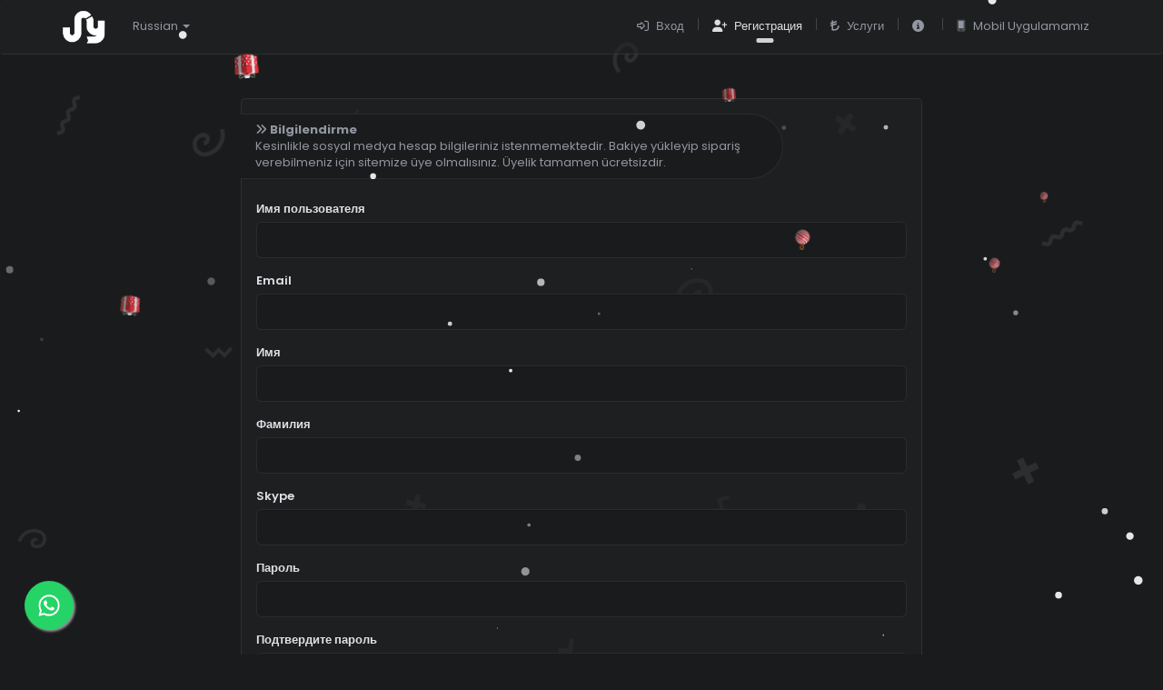

--- FILE ---
content_type: text/html; charset=UTF-8
request_url: https://sosyalyuvam.com/ru/signup
body_size: 20236
content:
<!DOCTYPE html>
<html lang="ru" data-bs-theme="dark">
	<head>
		<meta charset="utf-8">
		<meta http-equiv="X-UA-Compatible" content="IE=edge">
		<meta name="viewport" content="width=device-width, initial-scale=1, maximum-scale=1, user-scalable=no">
		<title>Ücretsiz Üye Ol - Sosyalyuvam</title>
		<meta name="keywords" content="">
		<meta name="description" content="">
					<link rel="shortcut icon" type="image/ico" href="https://storage.perfectcdn.com/60724f/hx28jzpn55dlu58h.ico"/>
		
		<!-- HTML5 shim and Respond.js for IE8 support of HTML5 elements and media queries -->
		<!--[if lt IE 9]>
		  <script src="https://oss.maxcdn.com/html5shiv/3.7.3/html5shiv.min.js"></script>
		  <script src="https://oss.maxcdn.com/respond/1.4.2/respond.min.js"></script>
		  <![endif]-->
		<link rel="canonical" href="https://sosyalyuvam.com/signup" /><!--Start of Tawk.to Script-->
<script type="text/javascript">
var Tawk_API=Tawk_API||{}, Tawk_LoadStart=new Date();
(function(){
var s1=document.createElement("script"),s0=document.getElementsByTagName("script")[0];
s1.async=true;
s1.src='https://embed.tawk.to/5b5e5225df040c3e9e0c117d/default';
s1.charset='UTF-8';
s1.setAttribute('crossorigin','*');
s0.parentNode.insertBefore(s1,s0);
})();
</script>
<!--End of Tawk.to Script-->
<meta name="shopinext-verification" content="dh18r0qcqum9igwaw90dbf5ndsd9a6qg">
<style>.integration-fixed {
  position: fixed;
  z-index: 10000000;
  display: flex;
  flex-direction: column;
  justify-content: center;
  padding: 24px;
  row-gap: 12px;
}
.integration-fixed__top-left {
  top: 0;
  left: 0;
}
.integration-fixed__top-right {
  top: 0;
  right: 0;
}
.integration-fixed__bottom-left {
  bottom: 0;
  left: 0;
}
.integration-fixed__bottom-right {
  bottom: 0;
  right: 0;
}
</style>


<script type="text/javascript" async
  src="//l.getsitecontrol.com/8w81y5g4.js">
</script>

<!-- Google tag (gtag.js) -->
<script async src="https://www.googletagmanager.com/gtag/js?id=G-7NHY7X4QGT"></script>
<script>
  window.dataLayer = window.dataLayer || [];
  function gtag(){dataLayer.push(arguments);}
  gtag('js', new Date());

  gtag('config', 'G-7NHY7X4QGT');
</script>

<meta name="cryptomus" content="2b21e8cb" /><link href="https://storage.perfectcdn.com/libs/jquery/1.12.4/jquery.min.js" rel="preload" as="script">
<link href="https://storage.perfectcdn.com/global/68cgof1ug3lht183.js" rel="preload" as="script">
<link href="https://storage.perfectcdn.com/global/efn2c9y2fasqzgih.js" rel="preload" as="script">
<link href="https://storage.perfectcdn.com/global/89y5a5ybf7gway9y.js" rel="preload" as="script">
<link href="https://storage.perfectcdn.com/global/mfxy21pqa35snztz.js" rel="preload" as="script">
<link href="https://storage.perfectcdn.com/global/9o30xenw8gnj4af4.js" rel="preload" as="script">
<link href="https://accounts.google.com/gsi/client" rel="preload" as="script">
<link href="https://storage.perfectcdn.com/60724f/x4l3sajm0n6b5ka0.js" rel="preload" as="script">
<link href="https://storage.perfectcdn.com/60724f/1tiz8ifm7qmwpyot.js" rel="preload" as="script">
<link href="https://hcaptcha.com/1/api.js?hl=ru" rel="preload" as="script">

					<link rel="stylesheet" type="text/css" href="https://storage.perfectcdn.com/60724f/da4ct0hqs0ulyt4o.css">
					<link rel="stylesheet" type="text/css" href="https://storage.perfectcdn.com/60724f/o46j4q4nrsaxqmo4.css">
					<link rel="stylesheet" type="text/css" href="https://storage.perfectcdn.com/libs/bootstrap-datetimepicker/4.17.47/bootstrap-datetimepicker.min.css">
					<link rel="stylesheet" type="text/css" href="https://storage.perfectcdn.com/css/font-awesome/css/all.min.css">
					<link rel="stylesheet" type="text/css" href="https://storage.perfectcdn.com/global/kw4kbp2n8e1rem6l.css">
					<link rel="stylesheet" type="text/css" href="https://storage.perfectcdn.com/global/fp8q41llqphs24my.css">
		      <link rel="stylesheet" type="text/css" href="https://site-assets.fontawesome.com/releases/v6.5.1/css/all.css">
      <link href="https://unpkg.com/aos@2.3.1/dist/aos.css" rel="stylesheet">
      <link rel="stylesheet" type="text/css" href="https://cdnjs.cloudflare.com/ajax/libs/OwlCarousel2/2.3.4/assets/owl.carousel.min.css">
 <!--<link rel="stylesheet" type="text/css" href="https://apps.sosyalyuvam.com/pp/css/flag-icons.css">-->
	</head>
<body>

  
<div class="">
    
<nav class="navbar nav-bg">
  <div class="container">
    <div class="navbar-header">
      <button type="button" class="navbar-toggle collapsed" data-toggle="collapse" data-target="#bs-example-navbar-collapse-1" aria-expanded="false">
        <span class="sr-only">Toggle navigation</span>
        <span class="icon-bar"></span>
        <span class="icon-bar"></span>
        <span class="icon-bar"></span>
      </button>
<a class="navbar-brand" href="/ru">
<img src="https://storage.perfectcdn.com/60724f/jFbz1KeM4Lc7W7EI.png" alt="Sosyalyuvam" title="" width="55" height="40">
</a>
</div>

<div class="collapse navbar-collapse" id="bs-example-navbar-collapse-1">
<div id="mainMenu" class="nav">
<ul class="main-menu navbar-nav">
<li class="nav-item dropdown">
<a href="#" class="nav-link dropdown-toggle" data-toggle="dropdown" role="button" aria-haspopup="true" aria-expanded="false">
<i class="fi fi-ru"></i> Russian
<span class="caret"></span>
</a>
<ul class="dropdown-menu">
<li>
<a href="/tr"  class="dropdown-item my-1" ><i class="fi fi-tr"></i> Türkçe</a>
</li>
<li>
<a href="/en"  class="dropdown-item my-1" ><i class="fi fi-en"></i> English</a>
</li>
<li>
<a href="/ru"  class="dropdown-item active" ><i class="fi fi-ru"></i> Russian</a>
</li>
<li>
<a href="/bp"  class="dropdown-item my-1" ><i class="fi fi-bp"></i> Portuguese (Brazil)</a>
</li>
<li>
<a href="/ko"  class="dropdown-item my-1" ><i class="fi fi-ko"></i> Korean</a>
</li>
<li>
<a href="/ar"  class="dropdown-item my-1" ><i class="fi fi-ar"></i> Arabic</a>
</li>
<li>
<a href="/es"  class="dropdown-item my-1" ><i class="fi fi-es"></i> Spanish</a>
</li>
<li>
<a href="/th"  class="dropdown-item my-1" ><i class="fi fi-th"></i> Thai</a>
</li>
<li>
<a href="/vi"  class="dropdown-item my-1" ><i class="fi fi-vi"></i> Vietnamese</a>
</li>
</ul>
</li>
</ul>

<ul class="main-menu navbar-nav navbar-right">
<li  class="nav-item" >
<a class="nav-link" href="/ru" >
<i class="navbar-icon far fa-sign-in-alt"></i>
  <span>Вход</span>
</a>
</li>
<li class="to-del nav-item py-3 col-12 col-lg-auto">
      <div class="vr d-none d-lg-flex h-100 mx-lg-1 text-white"></div>
      <hr class="d-lg-none my-2 text-white-50">
    </li>
<li  class="nav-item active" >
<a class="nav-link" href="/ru/signup" >
<i class="navbar-icon fas fa-user-plus"></i>
  <span>Регистрация</span>
</a>
</li>
<li class="to-del nav-item py-3 col-12 col-lg-auto">
      <div class="vr d-none d-lg-flex h-100 mx-lg-1 text-white"></div>
      <hr class="d-lg-none my-2 text-white-50">
    </li>
<li  class="nav-item" >
<a class="nav-link" href="/ru/services" >
<i class="navbar-icon fa-solid fa-turkish-lira-sign"></i>
  <span>Услуги</span>
</a>
</li>
<li class="to-del nav-item py-3 col-12 col-lg-auto">
      <div class="vr d-none d-lg-flex h-100 mx-lg-1 text-white"></div>
      <hr class="d-lg-none my-2 text-white-50">
    </li>
<li  class="nav-item" >
<a class="nav-link" href="/ru/nasil-kullanabilirim" >
<i class="navbar-icon fas fa-info-circle"></i>
  <span></span>
</a>
</li>
<li class="to-del nav-item py-3 col-12 col-lg-auto">
      <div class="vr d-none d-lg-flex h-100 mx-lg-1 text-white"></div>
      <hr class="d-lg-none my-2 text-white-50">
    </li>
<li  class="nav-item" >
<a class="nav-link" href="/ru/mobil-uygulamamiz" >
<i class="navbar-icon fad fa-mobile-alt"></i>
  <span>Mobil Uygulamamız</span>
</a>
</li>
<li class="to-del nav-item py-3 col-12 col-lg-auto">
      <div class="vr d-none d-lg-flex h-100 mx-lg-1 text-white"></div>
      <hr class="d-lg-none my-2 text-white-50">
    </li>
</ul>
<div class="nav-line"></div>
</div>
</div>
</div>
</nav>

    </div>

		<!-- Main variables *content* -->
		<div class="container my-5">
  <div class="row">
    <div class="col-lg-8 center-block">
<div class="well p-3">
<div class="lgn-lg pb-4 ">
  <div class="lgn-txt py-2 px-3 mb-0 col-10">
    <i class="fas fa-angle-double-right"></i> <b class="text-center">Bilgilendirme</b><br>
  Kesinlikle sosyal medya hesap bilgileriniz istenmemektedir. Bakiye yükleyip sipariş verebilmeniz için sitemize üye olmalısınız. Üyelik tamamen ücretsizdir.</div>
  <div class="clearfix"></div>

</div>
        <form  action="" method="post">
                                        
            <div class="form-group">
              <label for="login" class="control-label">Имя пользователя</label>
              <input type="text" class="form-control" id="login" value="" name="RegistrationForm[login]">
            </div>
         
                    
            <div class="form-group">
              <label for="email" class="control-label">Email</label>
              <input type="email" class="form-control" id="email" value="" name="RegistrationForm[email]">
            </div>
         
                    
            <div class="form-group">
              <label for="first_name" class="control-label">Имя</label>
              <input type="text" class="form-control" id="first_name" value="" name="RegistrationForm[first_name]">
            </div>
         
                    
            <div class="form-group">
              <label for="last_name" class="control-label">Фамилия</label>
              <input type="text" class="form-control" id="last_name" value="" name="RegistrationForm[last_name]">
            </div>
         
                    
            <div class="form-group">
              <label for="skype" class="control-label">Skype</label>
              <input type="text" class="form-control" id="skype" value="" name="RegistrationForm[skype]">
            </div>
         
                    
            <div class="form-group">
              <label for="password" class="control-label">Пароль</label>
              <input type="password" class="form-control" id="password" value="" name="RegistrationForm[password]">
            </div>
         
                    
            <div class="form-group">
              <label for="password_again" class="control-label">Подтвердите пароль</label>
              <input type="password" class="form-control" id="password_again" value="" name="RegistrationForm[password_again]">
            </div>
         
                    
          
          
                    
          
                      <div class="h-captcha form-group" data-sitekey="f1dad752-aa66-42ec-9940-206637bae70c"></div><altcha-widget challengeurl="/get-challenge" style="display: none" auto="onload" hidelogo></altcha-widget>
                    

          <input type="hidden" name="_csrf" value="X3OtAIHn7lZkcynAQJXYTVNPbvygTB44db58ug1X_iQoAO5m2JHYYwAkULYixb0cNAsZpfk4UV5E5FHOPjKqew==">
          <button type="submit" class="btn btn-sy" style="width: 100%;">Зарегистрироваться</button>
          <br /><br />
                            <div class="form-group">
                    <div id="g_id_onload"
                       data-client_id="664946488931-ia8bap1fcpu37mdsbpm4uolnosjl2ie6.apps.googleusercontent.com"
                       data-login_uri="/confirm_signup"
                       data-auto_prompt="false"
                       data-_csrf="X3OtAIHn7lZkcynAQJXYTVNPbvygTB44db58ug1X_iQoAO5m2JHYYwAkULYixb0cNAsZpfk4UV5E5FHOPjKqew==">
                    </div>
                    <div class="g_id_signin"
                       data-type="standard"
                       data-size="large"
                       data-theme="outline"
                       data-text="signup_with"
                       data-shape="rectangular"
                       data-logo_alignment="left">
                    </div>
                  </div>
                
        </form>
      </div>
    </div>
  </div>
</div>
  
  
  <!-- Notifications wrapper -->
		<div id="notify-wrapper" class="alert alert-success hidden" style="display: none;"></div>
  
  
<div class="bs-toast">
    <div class="bs-toast-content">
        <div class="toast-text">Kopyalandı</div>
        <button class="toast-times" onclick="removeToast();"><i class="fas fa-times"></i></button>
    </div>
</div> 
  
  

		<!-- Global site tag (gtag.js) - Google Analytics -->
<script async src="https://www.googletagmanager.com/gtag/js?id=UA-89034485-8"></script>
<script>
  window.dataLayer = window.dataLayer || [];
  function gtag(){dataLayer.push(arguments);}
  gtag('js', new Date());

  gtag('config', 'UA-89034485-8');
</script>




<div class="integration-fixed integration-fixed__bottom-left">
    <style>
    .whatsapp-button {
        width: 60px;
        height: 60px;
        bottom: 40px;
        right: 40px;
        background-color: #25d366;
        color: #FFF !important;
        border-radius: 50px;
        text-align: center;
        font-size: 30px;
        box-shadow: 2px 2px 3px #999;
        display: flex;
        align-items: center;
        justify-content: center;
        text-decoration: none !important;
        -webkit-transition: all 0.3s ease;
        -moz-transition: all 0.3s ease;
        -o-transition: all 0.3s ease;
        -ms-transition: all 0.3s ease;
        transition: all 0.3s ease;
        transform: scale(0.9)
    }

    .whatsapp-button svg {
        fill: #fff;
    }

    .whatsapp-button:hover {
        transform: scale(1);
        background-color: #1fcc5f;
    }
</style>
<div class="whatsapp-container">
    <a href="https://api.whatsapp.com/send?phone=905529501802" target="_blank" class="whatsapp-button">
        <svg xmlns="http://www.w3.org/2000/svg" viewBox="0 0 448 512" width="26">
            <path d="M380.9 97.1C339 55.1 283.2 32 223.9 32c-122.4 0-222 99.6-222 222 0 39.1 10.2 77.3 29.6 111L0 480l117.7-30.9c32.4 17.7 68.9 27 106.1 27h.1c122.3 0 224.1-99.6 224.1-222 0-59.3-25.2-115-67.1-157zm-157 341.6c-33.2 0-65.7-8.9-94-25.7l-6.7-4-69.8 18.3L72 359.2l-4.4-7c-18.5-29.4-28.2-63.3-28.2-98.2 0-101.7 82.8-184.5 184.6-184.5 49.3 0 95.6 19.2 130.4 54.1 34.8 34.9 56.2 81.2 56.1 130.5 0 101.8-84.9 184.6-186.6 184.6zm101.2-138.2c-5.5-2.8-32.8-16.2-37.9-18-5.1-1.9-8.8-2.8-12.5 2.8-3.7 5.6-14.3 18-17.6 21.8-3.2 3.7-6.5 4.2-12 1.4-32.6-16.3-54-29.1-75.5-66-5.7-9.8 5.7-9.1 16.3-30.3 1.8-3.7 .9-6.9-.5-9.7-1.4-2.8-12.5-30.1-17.1-41.2-4.5-10.8-9.1-9.3-12.5-9.5-3.2-.2-6.9-.2-10.6-.2-3.7 0-9.7 1.4-14.8 6.9-5.1 5.6-19.4 19-19.4 46.3 0 27.3 19.9 53.7 22.6 57.4 2.8 3.7 39.1 59.7 94.8 83.8 35.2 15.2 49 16.5 66.6 13.9 10.7-1.6 32.8-13.4 37.4-26.4 4.6-13 4.6-24.1 3.2-26.4-1.3-2.5-5-3.9-10.5-6.6z" />
        </svg>
    </a>
</div></div>

<style>.particle-snow{position:fixed;top:0;left:0;width:100%;height:100%;z-index:1;pointer-events:none}.particle-snow canvas{position:fixed;top:0;left:0;width:100%;height:100%;pointer-events:none}.christmas-garland{text-align:center;white-space:nowrap;overflow:hidden;position:absolute;z-index:1;padding:0;pointer-events:none;width:100%;height:85px}.christmas-garland .christmas-garland__item{position:relative;width:28px;height:28px;border-radius:50%;display:inline-block;margin-left:20px}.christmas-garland .christmas-garland__item .shape{-webkit-animation-fill-mode:both;animation-fill-mode:both;-webkit-animation-iteration-count:infinite;animation-iteration-count:infinite;-webkit-animation-name:flash-1;animation-name:flash-1;-webkit-animation-duration:2s;animation-duration:2s}.christmas-garland .christmas-garland__item .apple{width:22px;height:22px;border-radius:50%;margin-left:auto;margin-right:auto;margin-top:8px}.christmas-garland .christmas-garland__item .pear{width:12px;height:28px;border-radius:50%;margin-left:auto;margin-right:auto;margin-top:6px}.christmas-garland .christmas-garland__item:nth-child(2n+1) .shape{-webkit-animation-name:flash-2;animation-name:flash-2;-webkit-animation-duration:.4s;animation-duration:.4s}.christmas-garland .christmas-garland__item:nth-child(4n+2) .shape{-webkit-animation-name:flash-3;animation-name:flash-3;-webkit-animation-duration:1.1s;animation-duration:1.1s}.christmas-garland .christmas-garland__item:nth-child(odd) .shape{-webkit-animation-duration:1.8s;animation-duration:1.8s}.christmas-garland .christmas-garland__item:nth-child(3n+1) .shape{-webkit-animation-duration:1.4s;animation-duration:1.4s}.christmas-garland .christmas-garland__item:before{content:"";position:absolute;background:#222;width:10px;height:10px;border-radius:3px;top:-1px;left:9px}.christmas-garland .christmas-garland__item:after{content:"";top:-9px;left:14px;position:absolute;width:52px;height:18px;border-bottom:solid #222 2px;border-radius:50%}.christmas-garland .christmas-garland__item:last-child:after{content:none}.christmas-garland .christmas-garland__item:first-child{margin-left:-40px}</style><script async defer src="https://cdn.jsdelivr.net/npm/altcha@2/dist/altcha.min.js" type="module"></script>
  
  
  
<footer>
<div class="container">
<div class="footer">
<div class="col-lg-12">
  <div class="d-flex justify-content-center mb-2" style="margin-top:15px;gap: 10px;">

<div class="market-indir transition play-apple market-indir-apple flex-row d-flex" >
	<a href="https://apps.apple.com/tr/app/sosyal-yuvam/id6503063742?l=tr">
		<i class="fa-brands fa-apple"></i>
		<div class="desc" >
		<p>
			<span class="title">App Store</span>
			<span class="link">Hemen İndir</span>
		</p>
	</div>
	</a>
</div>

<div class="market-indir transition play-google market-indir-google flex-row d-flex" >
	 <a href="https://play.google.com/store/apps/details?id=com.ninetynineco.sosyalyuvamnne">
	<i class="fa-brands fa-google-play"></i>
	<div class="desc" >
		<p>
			<span class="title">Play Store</span>
			<span class="link">Hemen İndir</span>
	</p> 
	</div>
</a>
</div>

</div>
<div class="footer-social">
	<ul>
  <li><a class="facebook" href="https://apps.apple.com/tr/app/sosyal-yuvam/id6503063742?l=tr" data-toggle="tooltip" data-placement="top" title="Uygulamamızı Apple Store'dan indirin"><i class="fa-brands fa-apple"></i></a></li>
	<li><a class="whatsapp" href="https://play.google.com/store/apps/details?id=com.ninetynineco.sosyalyuvamnne" data-toggle="tooltip" data-placement="top" title="Uygulamamızı Google Play'den indirin"><i class="fa-brands fa-google-play"></i></a></li>
    <li><a class="instagram" href="https://instagram.com/sosyalyuvam_com" data-toggle="tooltip" data-placement="top" title="Instagram'da Bizi Takip Edin!"><i class="fa-brands fa-instagram"></i></a></li>
       <li><a class="whatsapp" href="https://chat.whatsapp.com/EO4ZZI51IsdJlmbvB85I9v" data-toggle="tooltip" data-placement="top" title="WhatsApp Kanalımıza Katılın!"><i class="fa-brands fa-whatsapp"></i></a></li>
	   <li><a class="youtube" href="https://www.youtube.com/@sosyalyuvam1504" data-toggle="tooltip" data-placement="top" title="Youtube'da Bizi Takip Edin!"><i class="fa-brands fa-youtube"></i></a></li>
	
    
</ul>
</div>
<h6 class="text-center">SosyalYuvam.Com - Tüm hakları saklıdır. © 2024</h6>
<div class="kgc text-center">
<a href="https://sosyalyuvam.com/terms">Kullanıcı Sözleşmesi</a> -
<a href="https://sosyalyuvam.com/terms">Gizlilik</a> -
<a href="https://sosyalyuvam.com/terms">Çerez Politikası</a>
</div>

</div>
</div>
</div>
</footer>        
  
  
<div class="modal left fade" id="duyuru" tabindex="-1" role="dialog">
  <div class="modal-dialog" role="document">
    <div class="modal-content">
      <div class="modal-header">
        <button type="button" class="close" data-dismiss="modal" aria-label="Close"><span aria-hidden="true">&times;</span></button>
        <h4 class="modal-title">Güncelleme & Duyurular</h4>
      </div>
      <div class="modal-body p-0" style="overflow-y:hidden; overflow-x:hidden;height: 93%;">

        <!--<iframe class="frame-height" src="https://apps.sosyalyuvam.com/haber.html" frameborder="0"></iframe>-->

      </div>
    </div>
  </div>
</div>
  
  
  
    <!-- yeni yıl modal -->
    <div class="modal rank fade" id="yeniyil" tabindex="-1" role="dialog" aria-labelledby="myModalLabel">
  <div class="modal-dialog" role="document">
    <div class="modal-content">
      <div class="modal-header">
        <button type="button" class="close" data-dismiss="modal" aria-label="Close"><span aria-hidden="true">&times;</span></button>
        <h4 class="modal-title" id="myModalLabel">2025'e Popüler Girin</h4>
      </div>
      <div class="modal-body">
	  <div class="row p-3">
            <div class="col-6 col-md-6"><div class="well    junior  w-box" ><div class="coni box-ico" ><i class="fa-brands fa-instagram"></i></div>
      <div class="box-text" ><span> <h6>5.000 Takipçi</h6> 🎅5.000 Türk Takipçi <br />🎅%100 Türk Premium<br />🎅90 Gün Garantili <br /><h6>Fiyat: <del>896,50 TL</del> yerine <b>799 TL</b></h6><a href="https://sosyalyuvam.com/?service=442" class="btn btn-sy wh-100">Satın Al</a> </span>
       </div></div></div>
		
		 <div class="col-6 col-md-6"><div class="well    freq  w-box" ><div class="coni box-ico" ><i class="fa-brands fa-instagram"></i></div>
      <div class="box-text" ><span><h6>10.000 Takipçi</h6> 🎅10.000 Türk Takipçi <br />🎅%100 Türk Premium<br />🎅90 Gün Garantili <br /><h6>Fiyat: <del>1.793 TL</del> yerine <b>1.350 TL</b></h6><a href="https://sosyalyuvam.com/?service=443" class="btn btn-sy wh-100">Satın Al</a> </span>
        </div></div></div>
		
		<div class="col-6 col-md-6"><div class="well    elite  w-box" ><div class="coni box-ico" ><i class="fa-brands fa-instagram"></i></div>
      <div class="box-text" ><span> <h6>25.000 Takipçi</h6>🎅25.000 Türk Takipçi <br />🎅%100 Türk Premium<br />🎅90 Gün Garantili <br /><h6>Fiyat: <del>4.482,50 TL</del> yerine <b>2.999 TL</b></h6><a href="https://sosyalyuvam.com/?service=444" class="btn btn-sy wh-100">Satın Al</a> </span>
       </div></div></div>
	
	<div class="col-6 col-md-6"><div class="well    diamond  w-box" ><div class="coni box-ico" ><i class="fa-brands fa-instagram"></i></div>
      <div class="box-text" ><span><h6>50.000 Takipçi</h6>🎅50.000 Türk Takipçi <br />🎅%100 Türk Premium<br />🎅90 Gün Garantili <br /><h6>Fiyat: <del>8.965 TL</del> yerine <b>5.620 TL</b></h6><a href="https://sosyalyuvam.com/?service=445" class="btn btn-sy wh-100">Satın Al</a> </span>
        </div></div></div>
		
		<div class="col-6 col-md-6"><div class="well    vip  w-box" ><div class="coni box-ico" ><i class="fa-brands fa-instagram"></i></div>
      <div class="box-text" ><span><h6>100.000 Takipçi</h6>🎅100.000 Türk Takipçi <br />🎅%100 Türk Premium<br />🎅90 Gün Garantili <br /><h6>Fiyat: <del>17.930 TL</del> yerine <b>10.750 TL</b></h6><a href="https://sosyalyuvam.com/?service=446" class="btn btn-sy wh-100">Satın Al</a> </span>
        </div></div></div>
		
		<div class="col-6 col-md-6"><div class="well    master  w-box" ><div class="coni box-ico" ><i class="fa-brands fa-instagram"></i></div>
      <div class="box-text" ><span><h6>200.000 Takipçi</h6>🎅200.000 Türk Takipçi <br />🎅%100 Türk Premium<br />🎅90 Gün Garantili <br /><h6>Fiyat: <del>35.860 TL</del> yerine <b>19.000 TL</b></h6><a href="https://sosyalyuvam.com/?service=447" class="btn btn-sy wh-100">Satın Al</a> </span>
        </div></div></div>
	
    </div>
      </div>

    </div>
  </div>
</div>
  <!-- yeni yıl modal -->
  

<script type="text/javascript"  src="https://storage.perfectcdn.com/libs/jquery/1.12.4/jquery.min.js" >
</script>
<script type="text/javascript"  src="https://storage.perfectcdn.com/global/68cgof1ug3lht183.js" >
</script>
<script type="text/javascript"  src="https://storage.perfectcdn.com/global/efn2c9y2fasqzgih.js" >
</script>
<script type="text/javascript"  src="https://storage.perfectcdn.com/global/89y5a5ybf7gway9y.js" >
</script>
<script type="text/javascript"  src="https://storage.perfectcdn.com/global/mfxy21pqa35snztz.js" >
</script>
<script type="text/javascript"  src="https://storage.perfectcdn.com/global/9o30xenw8gnj4af4.js" >
</script>
<script type="text/javascript"  src="https://accounts.google.com/gsi/client" >
</script>
<script type="text/javascript"  src="https://storage.perfectcdn.com/60724f/x4l3sajm0n6b5ka0.js" >
</script>
<script type="text/javascript"  src="https://storage.perfectcdn.com/60724f/1tiz8ifm7qmwpyot.js" >
</script>
<script type="text/javascript"  src="https://hcaptcha.com/1/api.js?hl=ru" >
</script>
<script type="text/javascript" >
window.modules.layouts = {"theme_id":1,"auth":0,"live":true,"csrftoken":"X3OtAIHn7lZkcynAQJXYTVNPbvygTB44db58ug1X_iQoAO5m2JHYYwAkULYixb0cNAsZpfk4UV5E5FHOPjKqew=="};
</script>
<script type="text/javascript" >
window.modules.signup = {"verify_captcha":"Verify you\u2019re human","button":"\u0417\u0430\u0440\u0435\u0433\u0438\u0441\u0442\u0440\u0438\u0440\u043e\u0432\u0430\u0442\u044c\u0441\u044f","error":{"captcha":"\u041f\u043e\u0436\u0430\u043b\u0443\u0439\u0441\u0442\u0430, \u0440\u0435\u0448\u0438\u0442\u0435 \u043a\u0430\u043f\u0447\u0443"}};
</script>
<script type="text/javascript" >
window.modules.captcha_config = {"captcha_required":false,"captcha_site_key":"f1dad752-aa66-42ec-9940-206637bae70c","captcha_type":"h-captcha","is_editor":false};
</script>
<script type="text/javascript" >
window.modules.user_app_show_config = [];
</script>
<script type="text/javascript" >
document.addEventListener('DOMContentLoaded', function() { 
var newYearEvent = new window.NewYearEvent({"snow":{"init":true,"options":{"particles":{"move":{"speed":3,"bounce":false,"enable":true,"random":false,"attract":{"enable":false,"rotateX":600,"rotateY":1200},"out_mode":"out","straight":false,"direction":"bottom"},"size":{"anim":{"sync":false,"speed":40,"enable":false,"size_min":0.1},"value":5,"random":true},"color":{"value":"#fff"},"number":{"value":20,"density":{"enable":true,"value_area":650}},"opacity":{"anim":{"sync":false,"speed":1,"enable":true,"opacity_min":0.9},"value":0.9,"random":true},"line_linked":{"color":"#ffffff","width":1,"enable":false,"opacity":0.8,"distance":500}},"interactivity":{"modes":{"bubble":{"size":4,"speed":3,"opacity":1,"distance":400,"duration":0.3},"repulse":{"speed":3,"distance":200,"duration":0.4}},"events":{"resize":true,"onclick":{"mode":"repulse","enable":true},"onhover":{"mode":"bubble","enable":false}},"detect_on":"window"},"retina_detect":true}},"toys":{"init":true,"options":{"count":20,"speed":1,"images":["data:image\/png;base64,iVBORw0KGgoAAAANSUhEUgAAAGQAAABkCAMAAABHPGVmAAAABGdBTUEAALGPC\/xhBQAAAAFzUkdCAK7OHOkAAAL6UExURUdwTLmrpa4+QKWbmqQ8PqqgnsjGxbOOiptbW5cvMfv7+eDi4fhUXJ5HR51aXK+lpJItL8bAwJQxMuA5QsrHxc3JyJM1NfY\/SY0vMMrBwZYxM8zExJItL\/dBS9vX18PAv\/X19M7JycW4uedES6iioO\/v7pQ9PspDSKCcmcK9vfTz8pyWk9fU1NnU1K9MTrSvrvU7RWRGRfdBSu9NVenp5uLf3pmRj7qtrfU5RPI9RvU6RZAwMvBMU9w6Q4tDROJRVff29dZfZK2opvU6RPY4Q9Y8Q\/1VXNE7Qv\/\/\/+Hh3qefncOpqvY8RpaOi\/iUmrBcXfvP0fpZYtk8RNM\/RZ9rasZHTP9PV701OPXz87lPUZVrauFRWKxUVvq1t\/iFi7BARLJPUWYtLP85\/\/Lx8PEzP\/MzP\/Lx8vDw8PI3QvM1QZiYlJggJf\/\/\/5wkKZceJPQ0QJaWkpkwMpsmKpgiJ5qal+8wPZubmJ4nLJ0zNfPz85mZlfEwPJQsLvQxPu4rOPr4948IE5MmKd8rN5AnKp2dmpQdI5+gnpQoKpOSj\/c4Q4oRGePg4JYpLIUID58aIo8YHvP19pYwMoYoKZIhJo+Lh78ZJuogMPQuOv8+SO3s7Keno5ARG6mrp6WjoNvW1vf29dTQ0P\/+\/o8tL+80P4MhJIshJfT5+tLDxMIaKMILG+fm5ZYOGPoyP6STkqGLiX8oKN\/c3PE8RswRIKIeJP5MVHweIP37+9wzPPReZ4orLaBoasmwsfRDTPJMVsYtNb67uveorY1vbKR9ffi4u5tSU+c0Pi4GB56DgoleXZo8P3YLELWyr4U5Oc0uNsOdnptHS\/OIj550dP7t7u4iMvRsdPfj5KVvcfeYnZF\/fb9pbPrY2r+ChPV6gfrIy9C5usJUV+vo6F4GCfHR1IMvL9UwOb0nL7EqL5VjY4FTUtrOz4NFRbOpqD8KC8lESrIRHJkpLqcnLPUhMdYbKKYyNe9HTr8\/RNB5fr2Oj0gkJNVPVONDTHxzcl4wMZ0sMlQvgIwAAABidFJOUwAKJv4aIv4EEfPlFfw2\/jbES+X+1+RJpmaR0njYa9nAbqT+WHxQhWzLXoqjwe790rb8ejos7VNf2IXDqeTm4\/za\/ZzO5cfUoO6u6OWS2d+OkpnTt\/aYutPItuHEz5iKzuC0NzxHkwAAD7xJREFUaN612glY02eeB3BuoiIUxVrUqqi1Hqhjvaat01Fn2umx3e7s7uycez1EEiCGy3AlnIlcgUIEBwkkkASkRRITVwE55AoTUlHAC0uhUlFRqeBax7N9nv297\/8OKHSe2V\/APi3l\/+H7e4\/\/a\/44Oc2knNe9P9uhti1zd\/rba85ry9ctf417BefFOlEyq8qSi7Vr3Kb4tq0zM5bPrhWJyop3BS5mOZ6+w6LksrKyZOIFyrDHeo7wwez3RfB9u9Y5z8QINi9dulSrHBYItn3gy1xlqaiWHSXI7Lqd\/[base64]\/7ukbUF69zX\/rLp2g2KGqtX7uy3eJ4gN38DjfsX1szzTIDtcPHcI6+y7TDi\/dVlythDITn+jDrC33+50oOXAtj\/v\/89Z4LJ5u0X3oumbSGvMN0Crhmg7l0aIsC9zhOJV461s2TDcmTjs0rmu2T6J9A7XlVQ61YmyZYwoYkD0tZn\/PafePVWNq1\/WTwswJrPp6ReOKRla5fjyJ4K3aVK4M4E2\/GD13fNQy9uF6H57DtvJ14zlOPWr\/xOHHc1+1yQMmCW8m24qnu\/8Kj5Yzm\/bs8EENd3Z29kSL5qNzj75i12Xvueirc6A84Xu279nUolXeDvCZ8RbpvnjB7dtajwV+y5b5LYDyCwzw\/+irh1+ya+Mf9lBf9du0aYGHWWne4O\/jOfN92P2TP412tRkby7VmqpS3v\/ry6u6rRG28uvGvG23p6rEzZ1paPDxgpp0xPru1efN\/vzKjy3vy3Fy2bPnj3XvZX3wD9f2tNpP6DFzHw6Pl3O67uP5K1K1nz64UZmZmFj7r2vz4W1zfnOxePdfFjfe8HdLZZcvKV9\/49cJ\/e+89L68TzQ+ePn2y++HDR+caq7TVgrLkWqiyrx9etUfK9PpTp\/R2a7u6tLQUkpw5M6YxmvoavK09dnvPRqj\/+tPvf\/+bT15fucWFxzSP9ypceqcX1An0ceKE12B\/x8Cl82XJOti\/RTqdTqQrG9bCuriy+fFfcD1+vPnZFaMr1S2zsroaNgRtVeOjL6\/evfvkyZOfo9q5c+cfF765BSMLD6M6QVf9gAiXDn765Nqy4aoxW9fm7x9\/+xeH+vbx95tvtRlXaBEBNYz+UFZdfPCg+QHU0\/nz666fPXv2t\/j++cuamix4Ha7B1uETAyKdiCydbsUt1G8YnS9Sjo5DHU3Jzf0CCv3xDVHfdzVWK9Hc0Gq15Vpt1e46dPHTN27cvHnzu+++s7+MkfDw8L17axLDE4GqqWkVMaVrzE35dPyzs2mdBktTk4V\/4c\/37x+\/f\/z48fvX6+AHratLu37\/\/mfj4w+VWnJrgxlyjrj4d3FxdnjFzULLyemn4UztTWwaYCHmexfIXjZBZdUU\/S9VReEW9J+aLJbOzrT7pxu15XgGohqzRsYxZaeQkBBaKarHM6lWh0p0+fOarMNM1ZBVVCSVdHbOp9py4+b4RhJAs620QcZC4ma5IOQXHOTiEXRrxbdxUbH+8wtFiUWJcN2sw5RWY2AufvPmvXv3YmPFR8VjcH2Y06VqtUbTp4+MI8PYaSSELBKJx5Wfn197O\/v4Bak0cS9UIqrwmqysw03Xb+Bro6vHxv4Ar7ADR4+2l8LVNenp6QqFok2viqQ7Zp+HkbdIgoUE488jX+cev5Ak5e9lVSK\/87P\/iSXrB\/[base64]\/\/eUoEE1EIgM9oFoKCRAAiY6Iswsg\/[base64]\/BkinHa1K2LIIBFsRCVTEYjLr85er6vrNGAp0QG5MMPZhRBymWBEJZPJ5PLKioqXXiHOqm4\/g5PB6dNAdXYamq\/RSLBWPuN22RRkszBysPJgRcUxVCPUOd\/tl1lCQ2cnIT2ZMcJuV4mN1a47J48RwEj3iJ5C5uzMQsMiFBoMnWnzWYhZ\/8J2sZKUmBTU5AotvIMBOPuPmvpm0cg\/IgSvlHCvQTaiGn9huwgmOi87N9vEtAuQgyDo9VaFRuHtgEBJ68+LgoJoRNmdAgdhNFTPGfjo6ILKyoqTcPimkQiUBBv6PjiK\/etkhA+n7Xw2kvv5fRgoalIYmK0eLl8Ac+ck1BffAGKkkQgCgUls4yDvUUhIh0hHd0sQXN1tf2hJkpBzgqTSDoWhHx9fnygwso3sJAchiEyvgiSuVgrx\/CkriY6VpHrUVj1kScJdMnTW1WHpppi8\/rGKioqRLuvB7NzcXBIJxUm6MSKTeavVzMAziPQivP+Gj0O4hq+YlKJe1tBLktKu3zh68iRcvqISSm9LTx\/NzqaRBA6isnqrZr1M\/[base64]\/mLdTyMkQyFEuyAM9Ku2F43JPlIRiw8Akp2SQyERgBzrilEY7SQyl0J+QiAdFkCSWpnVmG\/NJREiCTSsfzDtEJMEMRiZULCQkSsxivSeyYh0EN6f78Bj0s9M4XzvXLJdxMgbDFKJJA3PrjAOUmJNZ7Wru3C\/QtGTAauEiwhRuwdRu6RTIHwpjDoZxoCThHGQErsxfT+FZGLEZM\/[base64]\/87aIPlspJ1A0Cqq7WfaNYGRCRpJSelRxFBGJo2MqtWmeTTyT818ChlsbRVMQiRNQ7oBLwaJMgHSIEYz2QEJZSEqk1pjfIdBmujTSrKolrlp5X9Fzi6ppb6Zz5pdVnWpKRItFhpJp8c9ootA5HZXDRv5D\/r2Owh9CWaQRyRikEg5izG6xzsyLIydhBwT1C6MQLcQYmPa9SZ9kOAgxfmPKu8mYYRVeDGKxZRBIFZm4DO7KnCSVFV7qat1ntskRFpfCwjdr\/hzfdoOw1QIXZETDEIOPIGkZqTaG6w5S2jkDUAsxEECtjAGCV5xRQunFcPzkOhob6PJTiGhXASUglQHhOyXV8cAM\/AYGWL2RrgDE7swVXBnVPchxJuF3KIQKMckBkIR1l8K5iDnGYQ8EtEI3ONhKcinQlInIfC3Rrg6sVb4zQ7IJQZBR6KhpyzEBAicVl6ALGIj\/N6BfiEO84CFNHZpRf1Mt7yoIxFZEyZ4hxa3q4FAIgikEs59UyGw0dbim5awiY1kP+w14LMKaha\/nj4SkQPfUKo22lkITnKn4pR11D4Fwr+YLBIN4RlmYSHEe1HMkFyij0R4jYRF9rX3HCAQesED0qVI75MRyEv0Y7SVBHIeb2GWAUeEVoQdxJGIWYlicjFykJFCRbpJhaNwECHazUnkGoNUcZIY+F4DouRezmIkj0SX08lNJSIzs\/tOBImkZkxwEEOvjjgSCYXXqLckioNvcxGDpLl3kLvicZKSkvZ0Kgict+8kKNJtMjy\/uEmEwt5WL2ISD9HvewhuU+2i9kdJUhJCxBwkr6RHo6C7VdjdnZmusBZghJVkiwUyGKh7SgeTREslqa9nbytiPBx0u\/Iq2zESQSIVo7bRVKJy3qafnXmufPdn8y2kYehgkpgJRNKbfL6fjYjF8EYtjZTojZoYyoBjV0WlvgCtE9msJatd2I8AXV7\/1T+TTisgxfglMJ\/E7bLA06HkixJWkh6TzS6m28Ug8NzxyggsxgK5fN7bq+dOfuDIm\/v6v0Cg8F74HQL0AYqyAiNofdS2spLYNaWl7dQszss70K7ZH4oFeLbZNiKXz3pp9ctu8ER46meabit\/8+5ueKQ3jH9BQaA8SCfRDTFINNoYjZFoaMLwwNuN+zFRCNW15O1X5k73CNjZxR+e+BKQsnscjwk6rQwx9\/gcI0ImiPFHg7LPFkoIhYUfz3Wb2fPfxX7wvBBByp7xC+gOD\/2q7eWzj0RqdTuaYCTyg40gMjPXz\/xR+RzfAD8PeDZpbh\/H90WJV3+vhdWu9tJSTY8YT2OEiO2ZCIhYs+rHPCrHvxbhv2xBeYv+xnzYswwSCfu0IrYbjd5444IsBfLKU30RER+v\/7EC6pkn\/D6Cr\/+ad975T1hE6L0w9jqZmMBEdMasJYvmvfMHiOD+owUKQol45CJCb1IyixGqIBUtBU9Pd3dnJ6e\/leBwbngRoUAYiZbPY5bC3wOg+weB3p3fef2GWA5LwcXp\/614Lq\/\/dtHqubwf+33\/B7Je1Bq9ek\/vAAAAAElFTkSuQmCC","data:image\/png;base64,iVBORw0KGgoAAAANSUhEUgAAAGQAAABkCAMAAABHPGVmAAAABGdBTUEAALGPC\/xhBQAAAAFzUkdCAK7OHOkAAAL3UExURUdwTLp6Xey\/ktWNkaFmVpiAfuKgJ7ODaK58Y9SvjOzZ2szAv9OTIcF0eZBSR8Syse6rL6x2J5xjY15AOr9zcoxNP6NxcV4\/N9GBhbWnpJiSjqSgndZxdf3AQejOz\/dyduLU0sqOjdvDwaFmZaFkY6RdXZNPTp5fXqRlZKqfnLFuYfq\/PsuOH5lkGv\/HQP\/MRfmGidiEg++rM915e\/\/FPLaHhZlWV\/x2eqFra5lUVPt\/g\/Pg4MeMLsKFI9yzsvvBP\/m1OY9eJLR5FqGemph+e\/n9\/PueoP98gdGSKPrDxLNmZtR1dsjBvq6noq6TkKpxGrybmJyale\/j4\/7m6L9iY2dHQMpnaGM\/Of7X2f+ztfjw8Pr8\/MWpp\/\/\/\/9\/g4M4IIPPz9K2uq\/b3+IZDN5qal\/kgMdfY2Pc8RvDx8dcsN8\/Q0NUMI7GysOtIUOcxPOjo6ezt7d8vOuTk5aanpfsoOP9NVaGgnvr7+8zMzMcGHtTV1eo3QWAnGvE2QpWVkcfIyK8lLdzc3eA7Q7YGGtsUJ8UoMv5DTf5WXs4wOcDAv\/5rcq4IGqQmLIuLh8TExK0yN9Y1PpgpLv11fLa2tbknMP5hab29vKI1OI+PjLq6ufYuPIwSGsAFHKMIGP78\/Z8\/QeJFTP0yP4aFgNQ9SMYzPM4mMYxKQd8dLm0rH4YcILsxOZcNGfNZYfVHT39ANa2ppbwGG48vMexASa5MTnY1KrcXI\/VjavVOV6VVVeQmNLtDSKBJSsdHTLB6e\/u3u\/yWnJtTUuxQWMMZJ7BcX5ZJSLJnav+CiP46Re6lqJA1N\/7g4pM\/P8GCh9fJyeV2eueDiNVjZq1BQ+OVmtzR0q+WlNNRV9GcnY47PPGLkte9vqkXIY10cfm2N8q0tNuAheTCw\/Ph4sOgocCSkr6rqr9SVY1cWf\/09LGensdaX1wwJ6uJh\/zp6vzU1ocqK\/LNz+ZjaV06MtmpqvvLzqGQjumztv+orMRna+0TJv\/NT55YO1sWEaIIANMAF4C8JE4AAADidFJOUwAwH\/0j\/v4HFQ\/9\/\/7+vTX+sv64TOv++v24x3X7\/f7vRqtrdcjr+56Pn1p0+dee0dpf0c1PguOtsPGFhWnbwLeTdvz442bnmL3i3ojT0Nrv6ebTrumetva7pbmW6v\/\/\/\/\/\/\/\/\/\/\/\/\/\/\/\/\/\/\/\/\/\/\/\/\/\/\/\/\/\/\/\/\/\/\/\/\/\/\/\/\/\/\/\/\/\/\/\/\/\/\/\/\/\/\/\/\/\/\/\/\/\/\/\/\/\/\/\/\/\/\/\/\/\/\/\/\/\/\/\/\/\/\/\/\/\/\/\/\/\/\/\/\/\/\/\/\/\/\/\/\/\/\/\/\/\/\/\/\/\/\/\/\/\/\/\/\/\/\/\/\/\/\/\/\/\/\/\/\/\/\/\/\/\/\/\/\/\/\/\/\/\/\/\/\/\/\/\/\/\/\/\/\/\/\/\/\/\/\/\/\/\/\/\/\/\/\/\/\/\/\/v\/\/\/\/7CBY3gAAANxklEQVRo3t3aZ1jT5xYAcHYEpCLlcqGOukfds1Wrbe3eu70rEZAYUAJhGRSZSgKRLVsNYIBWBKlQARlhbwh7iQzZMi+i1tvnfrjnvP\/EcT+YgLHPc+958ANf\/OX8\/+8573nfoKIyq5i3c\/OWLVs275yn8sJCe8OWh0tuYWzf8KIYtbceLtGfD6Glpa\/\/luqLMbY81N948MuFCxfu36ilpbX9RSjamx9qHdz0jgaNRtN4cz8oH72AJ7bhof7BTbJPr\/oRKG8q3Zi3ZcnGTY+fkOp2fa39GspGdi7RP\/jO419pb+prbVR2KrQNS7Q2PfnJ1bbrb1yobGTzkvmbnnp8b9+av1Dpa+vW0x9cGxGasjP5rw8OyEalIxtuae2f91T531L+O9l5S2vja0\/+vkTry3eU3lSgMJ6ocbW3oGyUXie0DVrz5y\/UkIbq27deQCIqqi\/9C+JPskhMPHz1ZWVnQltbkpiYuKZgcBD+919\/\/fXnn+\/888fvld26Xko8fPgw\/Lt6FYBTp07dufPPP79MexHI4UQwKOTUi0Ou\/hHI40zu\/I9ncphCfv4jkP+\/TJRd8euqJyaukkqEuHPq999\/v\/Pj90rNRG3Ftx\/HnjnT3dShLvr3oUOimv5+vVzvXOMDK9SU5ah++PHQUJlTuWPmuLlpb3v0b7\/9xq7rYfRU1E1J1JcvU0oWe1+9T6ePhTnx4piZk+amlpMSZGymKnQYSyskksXLFzz3ALFiq0BQRacPlZWXxzkyWRWWppaWk3UuN27Y2BRK7jEYPY2SxZ+qPZex7C9lYXyBkE4X3uU5OjoymdEhk6BYTrYX2kB4TTXWMpqmu3e89hxL6n1OPp\/vxB+jC7nc+3FMMKKjM9t7TcHRqZhysbGzs4uVTJ882aH+qfZcH9U+4TjfyYlXno8IV8xiOkazWKyU5IpeUDi99ySxoFiJ6ltrT3Ysn9s2qf1XofA+GLxy3jgdEO7dZCYgvJSUzIyKXlA49j11sXZWVkFB9eq6zgfm8v61X6+iC\/[base64]\/GkZMnnVtH4kHRWz+rNbYsJMwJ6hyLkEchTKYAmgouXkud9kKXtLS0WBKS6aYjJ486B\/SNxGcPfLdrFsaCD8L4vBBE6FUCqHSMaMeUCktzXFQcztI6to2LlxfFwAo+6uweEN43kD3wiaHiL+TbMqiPsCpEhONhcY5xcXHlsLBYIZOI2MIL74EasfHy8hJ5iURQKLruAb7h\/XoDAz8oXC7vV0E7dOLnC6lcwhzjymEpOznBG2+ftOSQRWXf0+1lZ4eMKMjHp6Um3Dc86lxz6XfrFO27llV8MPhhYpIKfayM\/[base64]\/9FNvYxAAC4qiusaiIQq5fb8hLNUtdr8COPG\/rECypcgge7FP8u3RpjN1\/AjlzJla9CZSjR52dnbtq4osuoHHdI7C42exzBbqLYcgQPKIyXLYQjk5imSK8C89MAIgNIsfOiKDDI+Lu7t6vl\/QLGDc9PAKzRs0WyUdeD6vicoVVPCYpwbhy\/v2hR8mIQzKSCynkzLFjx0TqzlCG7gEBvr79paGQiEdgYETWqInc6yO1V\/li2KKEYugljkzHOJ5TWP7Yo2Sq8iETO5IJBAxHsJFAHfqGh0cNF6PREBGT9YXc57VN4BSCOxQ3H\/[base64]\/\/uQgBUHSsYYpfS2s1iZyckAJCcXstPYdU0MghyF6NLzliVy+uzNmx6kqaQet9A0WPts5G9CGHuiUYFcYKu15NxLZqVkZmYWFoJhY\/eTV3etrJ24uwMjS+TmTb\/A9NJmRNw033h2OX7D7c1EJRoVNGBLr0tzhckhLQ3GUiwRkXrtEaqdBAQE9OuFEgMQqMT04rzjDhZubq88G\/nY3BwnOFSScbTGHZ1zD6ZrF0JAnHmqncCmWxp6liB+EQ3pWVlGM\/[base64]\/[base64]\/RlGGVkNDS6k4h2E5gPJE+LCCunD9\/vrKTIJfeWyn3QPrNvUJUpnpIocNBBIgguyBKSWjpCyAjUBSWenOxn5RA4\/z5iUE0\/F+R\/+XgPk4jOzY2zYVdQWqQ4TndQiVCkISE3L7wAMqAMpzJ8iMP6zxRLl9OBCRSgZPjAh37uthYON141TXhZuvJaFIXIYFHhARviNyaqHBqOoF2MpMVLE3kMkbiJf+vFRhTaQdsGZRiB0WINQjnkMXkHJLg441KUSgMJ9gXU0k\/0SwIphBkJgYjX1HkRLetxx4UTMXOq7uJHEOOHOlaHJSQgCcqb+\/[base64]\/PtXfU17fC2641FvlQAcXR5e4rm04aqDyCSVxr6\/QnqfhrGqyazV8CLNhR32KMR0JYuj7xPvEQ3rl6\/dJ2Yj2c14CGTLmW2AlEZKTbe4Yqs4llxvUt9dO4qPCWCY1476Rsvf4oqp2YHTfKoTK5RqJtEI2vF6nMLlao17e0GOvCmtKFWybv+PgkiNDs0mZpO3HASpcplZXVg5Fu7y6a9Z36itb6lly4WoRV5ds3EJ+ECiyswOLRVNl4ollQGUyIyrbqks5318\/h2nZF1+KWXLhahLEaL7Mwk6TApEA4qsPkIJtPCiqvIVFdUmC0fk5Xwyu6WkdykYG52jeqrxgJDL\/[base64]\/G01kzW76hBDggQBaXvfr5IW0UJQTNc\/lV\/f19eMVxqpJeONmMpzhjBeSerePUb25RCkNDYRjmlABWXjg474N3DJ6tWqir3m0aaxmu7TD7\/qnk0r7S0uDTvC5P1i5QsyKB5GgsWmZiY7FLVmDcb4D9W7Gtj\/OOefwAAAABJRU5ErkJggg=="],"maxSize":30,"launches":"1"}},"garland":{"init":false,"options":{"type":"apple","style":"style2"}},"fireworks":{"init":false,"options":{"delay":{"max":50,"min":40},"friction":0.97}}})
newYearEvent.start()
});
</script>
  
 
<script src="https://unpkg.com/aos@2.3.1/dist/aos.js"></script>
<script src="https://cdnjs.cloudflare.com/ajax/libs/OwlCarousel2/2.3.4/owl.carousel.min.js" integrity="sha512-bPs7Ae6pVvhOSiIcyUClR7/q2OAsRiovw4vAkX+zJbw3ShAeeqezq50RIIcIURq7Oa20rW2n2q+fyXBNcU9lrw==" crossorigin="anonymous"></script>


  
  <script>
  if ($('.owl-carousel').length) {
    $('.owl-carousel').owlCarousel({
      loop:true,
      margin:25,
      nav:false,
      dots:false,
      smartSpeed: 500,
      autoplay: 5000,
      responsive:{
        0:{
          items:1
        },
        600:{
          items:1
        },
        800:{
          items:2
        },
        1024:{
          items:3
        },
        1200:{
          items:6
        }
      }
    });       
  }
  

  if ($('.owl-carousel2').length) {
    $('.owl-carousel2').owlCarousel({
      loop:true,
      margin:25,
      nav:false,
      dots:true,
      smartSpeed: 500,
      autoplay: 5000,
      responsive:{
        0:{
          items:1
        },
        600:{
          items:1
        },
        800:{
          items:1
        },
        1024:{
          items:2
        },
        1200:{
          items:3
        }
      }
    });       
  }
 </script>



  <script>
const $mainMenu = $("#mainMenu");
const $autoNav = $("#autoNav");
const $autoNavMore = $("#autoNavMore");
const $autoNavMoreList = $("#autoNavMoreList");

function setNavLineWidth(width) {
  $("#autoNavMore .nav-line").width(width);
}

function hideNavLine() {
  setNavLineWidth(0);
}

function showNavLine() {
  setNavLineWidth(25);
}

function removeSpans() {
  $autoNavMoreList.find("span:not(.badge)").replaceWith(function() {
    return $(this).contents();
  });
}

autoNavMore = () => {
  let childNumber = 2;

  if ($(window).width() >= 320) {
    // GET MENU AND NAV WIDTH
    const $menuWidth = $mainMenu.width();
    const $autoNavWidth = $autoNav.width();
    if ($autoNavWidth > $menuWidth) {
      // CODE FIRES WHEN WINDOW SIZE GOES DOWN
      $autoNav
        .children(`li:nth-last-child(${childNumber})`)
        .prependTo($autoNavMoreList);
      autoNavMore();
    } else {
      // CODE FIRES WHEN WINDOW SIZE GOES UP
      const $autoNavMoreFirst = $autoNavMoreList
        .children("li:first-child")
        .width();
      // CHECK IF ITEM HAS ENOUGH SPACE TO PLACE IN MENU
      if ($autoNavWidth + $autoNavMoreFirst < $menuWidth) {
        $autoNavMoreList.children("li:first-child").insertBefore($autoNavMore);
      }
    }

    // Check whether any link inside autoNavMoreList is active
    const isLinkActive = $autoNavMoreList.find('a.active').length > 0;

    if ($autoNavMoreList.children().length > 0 && !isLinkActive) {
      $autoNavMore.show();
      childNumber = 2;
      showNavLine(); // .nav-line'ı göster
      removeSpans(); // autoNavMoreList içerisindeki span elementlerini kaldır
    } else {
      $autoNavMore.hide();
      childNumber = 1;
      hideNavLine(); // .nav-line'ı gizle
    }
  }
};

// INIT
autoNavMore();
$(window).resize(autoNavMore);


</script> 
 
<script>
$(function () {
  $('[data-toggle="tooltip"]').tooltip()
})

var dropdownLinks = document.querySelectorAll('.oi li a');

dropdownLinks.forEach(function(link) {
    link.insertAdjacentHTML('afterbegin', '<i class="fa-solid fa-angle-right"></i>');
}); 
</script>

  
  <script>

    function getUrlParameter(sParam) {
        var sPageURL = decodeURIComponent(window.location.search.substring(1));
        var sURLVariables = sPageURL.split('&');
        var sParameterName;
        var i;
        for (i = 0; i < sURLVariables.length; i++) {
            sParameterName = sURLVariables[i].split('=');
            if (sParameterName[0] === sParam) {
                return sParameterName[1] === undefined ? true : sParameterName[1];
            }
        }
    }



    var select_service_id = getUrlParameter("select_service_id");
    if (select_service_id) {
        var selectSerCatID = window.modules.siteOrder.services[select_service_id].cid;
        let orderCat = document.getElementById('orderform-category');
        let orderSer = document.getElementById('orderform-service');

        $(function () {
            orderCat.querySelector('[selected]').removeAttribute('selected');
            console.log(selectSerCatID);
            orderCat.querySelector('[value="' + selectSerCatID + '"]').setAttribute('selected', 'selected');
            orderCat.value = selectSerCatID;

            var event = document.createEvent('HTMLEvents');
            event.initEvent('change', true, false);
            orderCat.dispatchEvent(event);

            setTimeout(() => {
                let controlSel = orderSer.querySelector('[selected]')
                if (controlSel) {
                    controlSel.removeAttribute('selected');
                }
                console.log(select_service_id);
                orderSer.querySelector('[value="' + select_service_id + '"]').setAttribute('selected', 'selected');
                orderSer.value = select_service_id;
                orderSer.dispatchEvent(event);

            }, 500);
        });
    }
   
   
   
   var order_link = getUrlParameter("link");
    if (order_link) {
        $(function () {
            setTimeout(() => {       
			document.getElementById("field-orderform-fields-link").value = order_link;
		 }, 500);
        });
    }
		 var order_miktar = getUrlParameter("miktar");
    if (order_miktar) {
        $(function () {
            setTimeout(() => {       
			document.getElementById("field-orderform-fields-quantity").value = order_miktar;
		 }, 500);
        });
    }

</script> 


 <script>
  AOS.init();
</script> 
  
<script>
	var point_url="https://apps.sosyalyuvam.com/point.php";
	var totalspend = ;


  $.getJSON(point_url + "?userId=&userSpent=&userName=&licen=", function(data) {
   
  var userPoint = (parseFloat(data.spent - data.point).toFixed(2));
    var userMoney = "N/A"
     
     if (totalspend >= 5000 && totalspend < 9999) {
            // Gümüş 
            var userBonus = 0.75;
          } else if (totalspend >= 10000 && totalspend < 24999) {
            // Altın
            var userBonus = 1;
          } else if (totalspend >= 25000 && totalspend < 74999) {
            // VIP
            var userBonus = 1.25;
            } else if (totalspend >= 100000 && totalspend < 149000) {
            // VIP
            var userBonus = 1.50;
          } else if (totalspend >= 150000) {
            // Master
            var userBonus = 2;
          }
          else {
            var userBonus = 0.5;
          }
  
    
 	  var userMoney = parseFloat((userPoint) * (userBonus) / 100).toFixed(2);
    
    $('#userPoint').text(userPoint);
    $('#userMoney').text(userMoney);
  });
</script>
  
</body>
</html>


--- FILE ---
content_type: text/css
request_url: https://storage.perfectcdn.com/60724f/o46j4q4nrsaxqmo4.css
body_size: 15696
content:
@import url('https://fonts.googleapis.com/css2?family=Poppins:wght@100;200;300;400;500;600;700;800;900&display=swap');
@import url('https://fonts.googleapis.com/css2?family=Roboto:ital,wght@0,100;0,300;0,400;0,500;0,700;0,900;1,100;1,300;1,400;1,500;1,700;1,900&family=Ubuntu:ital,wght@0,300;0,400;0,500;0,700;1,300;1,400;1,500;1,700&display=swap');


[data-bs-theme=dark] {
--body-bg-color: #1a1b1c;
--navbar-bg: 33, 35, 38;
--navbar-color: #9296a1;
--navbar-active-bg-rgb: 54, 56, 64;
--offcanvas-bg-rgb: 39, 42, 46;
--white-rgb: 255, 255, 255;
--white-color: #ffffff;
--yellow-a: #ffc75a;
--yellow-k: #ffba36;
--yellow-a-rgb: 255, 199, 90;
--yellow-k-rgb: 255, 186, 54;
--black-rgb: 0, 0, 0;
--black-color: #000000;
--form-control-bg: #1A1B1C;
--form-control-color: #dfe0e1;
--form-control-disabled: #1A1B1C;
--form-control-focus-border: 186, 151, 84;
--form-control-focus-bx: 255, 186, 54;
--a-mor-rgb: 160, 114, 251;
--k-mor-rgb: 106, 44, 231;
--service-cate-color-1: #ffba36;
--service-cete-color-2: #ffc75a;
--pending-rgb: 221, 162, 61;
--partial-rgb: 61, 221, 205;
--inprogress-rgb: 61, 151, 221;
--completed-rgb: 61, 221, 154;
--processing-rgb: 172, 89, 240;
--canceled-rgb: 221, 61, 90;
--dropdown-menu-bg-rgb: 42, 43, 47;
--dropdown-menu-border-rgb: 58, 59, 62;
}

body {background-color: var(--body-bg-color);background-image: url(https://cdn4.mypanel.link/45cc98/o8l3bxleiknhdmy2.png);color: #dee2e6;font-family: "Poppins", sans-serif;font-size: 13px;}
.nav-bg svg {width: 16px;height: 16px;fill: currentColor;}
.center-block {display: block;margin-right: auto;margin-left: auto;}
.hide, .hidden, .mb-svid, .dyr, .bky {display: none !important;}
.wh-100 {width: 100% !important;}
.f-85 {font-size: 13px;}


.nav .open > a, .nav .open > a:hover, .nav .open > a:focus {background-color: unset;text-decoration: none;}
.navbar {height: 60px;}
.nav-bg {background-color: rgba(var(--navbar-bg), 0.575);border-bottom: 1px solid rgba(var(--white-rgb), 0.075);}
.navbar-brand {padding: 9px 10px;}
.navbar-toggle {border-color: #282a2e;}
.navbar-toggle .icon-bar {background-color: #888;}
.main-menu {padding: 3px 0;}
.navbar-nav {padding-left: 0;padding-right: 0;}
.navbar-nav li {list-style: none;}
.nav-link {display: block;font-size: 13px;color: var(--navbar-color) !important;padding-left: 11px !important;padding-right: 11px !important;transition: .3s;text-decoration: none;}
.nav-link i {padding-right: 5px;}
.nav-link:hover {color: rgba(var(--white-rgb), 0.85) !important;transition: .3s;text-decoration: none;}
.active .nav-link {color: rgba(var(--white-rgb), 0.85) !important;font-weight: 500;text-decoration: none;}
.navbar-brande:focus, .navbar-toggler:focus {box-shadow: unset;outline: none;}
.nav {position: relative;max-width: auto;margin-left: 30px;}
.nav-line {position: absolute;bottom: 10px;left: -480px;width: 25px;height: 5px;background-color: rgba(var(--white-rgb), 0.8);border-radius: 100px;transition: all 0.3s ease;transform: translateX(50%);}
.offcanvas {background-color: rgba(var(--offcanvas-bg-rgb), 0.95);}

.nav-item .dropdown:focus {box-shadow: none;}
.dropdown, .dropdown:focus {border: 0;box-shadow: none;}
.dropdown-menu {padding: 4px;background-color: rgba(var(--dropdown-menu-bg-rgb), 1.0);border-color: rgba(var(--dropdown-menu-border-rgb), 1.0);color: var(--navbar-color);font-size: 13px;}
.dropdown-menu .nav-link, .dropdown-menu .dropdown-item {padding: 8px;color: var(--navbar-color);text-decoration: none;}
.dropdown-menu .dropdown-item:hover, .dropdown-menu .dropdown-item.active {background-color: var(--yellow-k);color: rgba(var(--black-rgb), 0.85) !important;font-weight: 500;}
.dropdown-menu .dropdown-item:hover {color: rgba(var(--black-rgb), 0.80);}
.dropdown-menu .nav-item .nav-link {border-radius: 5px;}
.dropdown-menu .nav-item.active .nav-link, .dropdown-menu .nav-item .nav-link:hover {background-color: var(--yellow-k);color: rgba(var(--black-rgb), 0.85) !important;font-weight: 500;border-radius: 5px;}
.dropdown-menu .nav-item.active .nav-link {margin: 5px 0;}
.dropdown-menu .nav-item:first-child.active .nav-link {margin-top: 0;}
.dropdown-menu .nav-item:last-child.active .nav-link {margin-bottom: 0;}
.dropdown-menu .active .bi {display: block !important;}
.bi {width: 1em;height: 1em;vertical-align: -2px;fill: currentcolor;}
.dropdown-menu-end {--bs-dropdown-min-width: 128px;}
.dropdown-menu-end .dropdown-item, .navbar-nav .dropdown-item {border-radius: 5px;}
.dropdown-menu-end li+li {margin-top: 4px;}

.well {background-color: rgba(var(--navbar-bg), 0.575);border: 1px solid rgba(var(--white-rgb), 0.075);border-radius: 5px;position: relative;}
.well-heading {padding: 8px 16px;border-bottom: 1px solid rgba(var(--white-rgb), 0.075);font-size: 14px;font-weight: 500;}
.w-box {display: flex;justify-content: space-between;align-items: center;margin-bottom: 15px;padding: 8px 10px;}
.box-ico {display: flex;justify-content: center;align-items: center;width: 40px;height: 40px;background-color: rgba(var(--navbar-active-bg-rgb), 1.0);border-radius: 5px; font-size:25px;}
.box-text {display: flex;flex-direction: column-reverse;align-items: flex-end;color: var(--white-color);}
.box-text h6 {font-size: 14px;}
.frmheight {height: 600px;width: 100%;}

.col-ort {display: flex;flex-direction: column;align-items: center;gap: 10px;}
.lgbtn {display: flex;gap: 30px;}
.lgbtn a {display: flex;align-items: center;justify-content: center;text-decoration: none;font-size: 15px;font-weight: 500;width: 160px;height: 50px;border-radius: 50px;}
.lgbtn i {padding-left: 5px;font-size: 13px;}
.lgbtn .lgsrv {background: radial-gradient(42.73% 42.73% at 50% 96.36%, rgba(255, 186, 54, 0.95) 0%, rgba(255, 199, 90, 0.00) 100%), #ffba36;color: #1a1b1c;box-shadow: 0 0.0739rem 0.1478rem 0 rgba(255, 186, 54,.88), 0 0 0 0.0739rem #ffc75a;}
.lgbtn .lgsrv:before {content: "";position: absolute;background-color: rgba(255, 186, 54, .3);width: 160px;height: 50px;padding: 30px 85px;border-radius: 50px;z-index: -11;}
.lgbtn .lgsrv:after {content: "";position: absolute;background-color: rgba(255, 186, 54, .2);width: 160px;height: 50px;padding: 35px 90px;border-radius: 50px;z-index: -12;transition: all 0.2s;}
.lgbtn .lgsgn {background-color: rgba(255, 255, 255, 1);color: rgba(33, 37, 41, 1.0);box-shadow: 0 0 16px rgba(255, 255, 255, 0.5);}
.lgbtn .lgsgn:before {content: "";position: absolute;background-color: rgba(255, 255, 255, .1);width: 160px;height: 50px;padding: 30px 85px;border-radius: 50px;z-index: -11;}
.lgbtn .lgsgn:after {content: "";position: absolute;background-color: rgba(255, 255, 255, .05);width: 160px;height: 50px;padding: 35px 90px;border-radius: 50px;z-index: -12;transition: all 0.2s;}
.lgbtn .lgsrv:hover:after {padding: 0;transition: all 0.3s;}
.lgbtn .lgsgn:hover:after {padding: 0;transition: all 0.3s;}

.lg-selection, .lg-box-item input, .lg-box-item .btn, .st-box {width: -webkit-fill-available;}
.lg-selection {
background: radial-gradient(circle, rgba(var(--navbar-bg), 0.575) 0%, rgba(var(--navbar-bg), 0.575) 70%, rgba(57,23,125,0) 100%), url(https://cdn4.mypanel.link/45cc98/o8l3bxleiknhdmy2.png);
    display: flex;
    justify-content: center;
    flex-direction: column;
    align-items: center;position: relative;border-top: 1px solid rgba(var(--white-rgb), 0.075);border-bottom: 1px solid rgba(var(--white-rgb), 0.075);padding-bottom: 50px;}
.lg-logo {position: absolute;top: -60px;z-index: 1;width: 120px;height: 125px;background-color: #202123;border-bottom: 3px solid rgba(var(--white-rgb), 0.075);padding: 15px;border-radius: 100%;}
.lg-box {display: flex;}
.lg-box-item {display: flex;align-items: center;gap: 20px;position: relative;}
.lg-box-item .btn {height: 50px;font-weight: 500;border-radius: 5px;color: #212529;}
.lg-box-item .btn i {padding-left: 5px;font-size: 13px;}
.lg-box-item .pssrs {display:flex;position: absolute;right: 0px;}
.lg-box-item .pssrs a {text-decoration: none;color: rgba(255, 255, 255, 0.85);font-size: 13px;font-weight: 500;padding: 15px;}
.lg-box-item .form-control {min-height: 50px;border: 2px solid rgba(var(--white-rgb), 0.085);border-radius: 10px;font-size: 13px;font-weight: 500;}
.lg-box-item .form-control:focus, .form-select:focus {border-color: rgba(var(--form-control-focus-border), 1);box-shadow: 0 0 0 4px rgba(var(--form-control-focus-bx), 0.25);}

.lg-well-box-cont {
  max-width: 800px;
  margin: 50px auto;
  height: 100px;
  border-radius: 10px;

  border: 1px solid #282a2e;
  background: #202123;
  display: -webkit-box;
  display: -ms-flexbox;
  display: flex;
  justify-content: space-around;
  align-items: center;
  position: relative;
  overflow: hidden;
}
.lg-well-box {
  display: -webkit-box;
    display: -ms-flexbox;
    display: flex;
    color: #ccc;
}
.lg-well-icon {
  font-size: 40px;
  color: #dee2e6;
  padding-right: 15px;
}
.lg-well-title {
  font-size: 20px;
  font-weight: 600;
  margin-top: 5px;
}
.lg-well-desc {
  font-size: 14px;
}
.lg-well-owtitle {font-size: 16px;font-weight: 500;color: rgba(255, 255, 255,.7);}
.lg-well-desc a {color: #ccc;text-decoration: none;font-size: 12px;}
.lg-opt {margin-top: 100px;}
.lg-text {font-size: 15px;background: rgba(32, 33, 35, 0.9);color: #b6bdc4;padding: 40px;border-radius: 10px;position: relative;}
.lg-text:before {content: "";position: absolute;top: -20px;right: 0;background: rgba(26, 27, 28, 0.7);box-shadow: 0 0 20px rgba(32, 33, 35, 0.5);width: 100%;height: 100%;z-index: -12;border-radius: 10px;transform: rotate(-5deg);transition: all 0.4s;}
.lg-text:after {content: "";position: absolute;top: -20px;left: 0;background: rgba(255, 185, 54, 0.2);box-shadow: 0 0 20px rgba(255, 185, 54, 0.2);width: 100%;height: 100%;z-index: -13;border-radius: 10px;transform: rotate(5deg);transition: all 0.4s;}
.lg-text:hover:after, .lg-text:hover:before {transform: rotate(0deg);top: 0;transition: all 0.4s;box-shadow: none;}
.lg-text i {font-size: 12px;color: rgba(255, 185, 54, 0.8);}
.dadda-left {text-align: left;}
.dadda-right {text-align: right;}
.lg-selcen {background: url(https://cdn4.mypanel.link/45cc98/o8l3bxleiknhdmy2.png);z-index: -25;}
.lg-box2 {background-color: #202123;border: 1px solid #282a2e;min-height: 100px;padding: 20px 15px;margin: 15px 0;border-radius: 15px;text-align: center;position: relative;}
.lg-box2:hover:before, .lg-box2:hover:after {transform: rotate(0deg);top: 0;transition: all 0.4s;box-shadow: none;}
.lg-box2 h5 {font-weight: 600;font-size: 18px;}
.lg-box2 hr {border-color: rgba(97, 107, 117, .6);}
.lg-box2 p {padding-top: 20px;font-size: 14px;z-index: 11;}
.lg-box2 .ico {display: flex;align-items: center;justify-content: center;float: left;background-color: #363840;color: rgba(255, 255, 255, 0.9);width: 60px;height: 60px;border-radius: 10px;margin-right: 15px;position: relative;}
.lg-box2 .ico i {font-size: 24px;}
.wh-img {border: 0px solid #282a2e;border-radius: 10px;position: relative;width: 400px;height: 400px;object-fit: cover;}
.wh-img img {width: 400px;height: 400px;object-fit: cover;border-radius: 10px;}
.wh-img:before {content: "";position: absolute;top: 0px;right: 0;background: #202123;animation: dondur 50s linear infinite;border: 3px solid #282a2e;width: 100%;height: 100%;z-index: -12;border-radius: 10px;transform: rotate(-5deg);transition: all 0.4s;}
.wh-img:after {content: "";position: absolute;top: 0px;left: 0;background: #363840;animation: dondur 100s linear infinite;border: 3px solid #282a2e;width: 100%;height: 100%;z-index: -13;border-radius: 10px;transform: rotate(5deg);transition: all 0.4s;}
.wh-img:hover:after, .wh-img:hover:before {transform: rotate(0deg);top: 0;transition: all 0.4s;box-shadow: none;}
:last-child.to-del {display: none;}
.form-group {margin-bottom: 16px;}
.control-label, label {font-size: 13px;font-weight: 600;}
.form-control, .form-select, .panel-body {background-color: var(--form-control-bg);color: var(--form-control-color);border-color: rgba(var(--white-rgb), 0.075);font-size: 13px;min-height: 40px;height: auto;border-radius: 6px;}
.form-control:focus, .form-select:focus {box-shadow: 0 0 0 4px rgba(var(--form-control-focus-border), 0.25);background-color: var(--form-control-disabled);color: var(--form-control-color);border: 2px solid rgba(var(--form-control-focus-border), 1.0);}
.form-control:disabled, .form-control[readonly] {background-color: var(--form-control-disabled);color: var(--form-control-color);cursor: default;}
.form-control::placeholder {color: var(--form-control-color) !important;}
.incol {font-size: 12px;overflow: hidden;padding: 15px;}
.select2 {width: 100% !important;}
.select2-selection.form-control {line-height: 24px;}
.select2-container--default .select2-selection--single, .select2-container--classic.select2-container--open .select2-selection--multiple {height: auto;min-height: 40px;background-color: var(--form-control-bg) !important;color: var(--form-control-color) !important;border-color: rgba(var(--white-rgb), 0.075) !important;padding: 0 12px;}
.select2-container--default .select2-selection--single .select2-selection__rendered {color: var(--form-control-color) !important;line-height: 40px !important;font-size: 13px;}
.select2-dropdown, .select2-dropdown .dropdown-menu {background-color: var(--form-control-bg) !important;border-color: rgba(var(--white-rgb), 0.075) !important;font-size: 13px;padding: 0;}
.select2-container--default .select2-results>.select2-results__options {max-height: 350px !important;}
.select2-container--default .select2-results__option--selected, .select2-dropdown .dropdown-menu .active > a, .select2-dropdown .dropdown-menu > li > a:hover {background-color: rgba(var(--navbar-active-bg-rgb), 1.0) !important;}
.select2-container .select2-selection--single .select2-selection__rendered {
    padding-right: 15px !important;
}
.select2-results__option {
    margin: 0 8px 8px;
  border-radius: 5px;
}
.select2-container .dropdown-menu > li a {
    border-radius: 10px !important;
}
.select2-selection__id.badge {font-size: 10px !important;}
.select2-results__option {display: block;clear: both;font-weight: 400;line-height: 1.42857143;color: var(--form-control-color) !important;user-select: none;-webkit-user-select: none;}
.select2-results__option a {display: block;padding: 5px 12px !important;clear: both;font-weight: normal;line-height: 1.42857143;color: var(--form-control-color) !important;text-decoration: none;}
.select2-container--default .select2-results__option:hover {background-color: rgba(var(--navbar-active-bg-rgb), 1.0) !important;}
.select2-container--default .select2-results__option[aria-selected=true], .select2-container--classic .select2-results__option--highlighted[aria-selected], .select2-container--classic.select2-container--open .select2-dropdown {background-color: rgba(var(--navbar-active-bg-rgb), 1.0) !important;}
.select2-container .select2-selection__id-1, .select2-container .select2-selection__id-2, .select2-container .select2-selection__id-3 {min-width: 45px !important;}
.select2-container .select2-selection__icon {font-size: 19px;}
.badge-secondary {background-color: rgba(var(--yellow-k-rgb), 0.90);color: rgba(var(--black-rgb), 0.80);}
.form-select {

    width: 100%;
    padding: 6px 36px 6px 12px;
  height: 40px;
}


.btn {font-size: 14px;}
.btn-mor {background: radial-gradient(22% 32% at 50% 98%, rgba(var(--a-mor-rgb), 0.95) 0%, rgba(0, 194, 255, 0.00) 100%), rgba(var(--k-mor-rgb), 1.0);color: var(--white-color);box-shadow: 0 0.0739rem 0.1478rem 0 rgba(var(--a-mor-rgb),.88), 0 0 0 0.0739rem rgba(var(--k-mor-rgb), 1.0);border-radius: 5px;font-weight: 600;}
.btn-white {background-color: rgba(var(--white-rgb), 1.0);color: rgba(var(--black-rgb), 0.8);font-weight: 500;}
.btn-white:hover, .btn-white:focus {background-color: rgba(var(--white-rgb), 0.8) !important;color: rgba(var(--black-rgb), 0.8) !important;}
.btn-sy {background-color: var(--yellow-k);color: rgba(var(--black-rgb), 0.80);font-weight: 500;}
.btn-sy:hover, .btn-sy:focus {background-color: var(--yellow-a) !important;color: rgba(var(--black-rgb), 0.80) !important;}
.btn-sys {background-color: rgba(var(--yellow-k-rgb), 0.2);color: rgba(var(--yellow-k-rgb), 1.0);}
.btn-sys:hover, .btn-sys:focus {background-color: rgba(var(--yellow-k-rgb), 0.3) !important;color: rgba(var(--yellow-k-rgb), 1.0) !important;}
.btn-dg {color: rgba(221, 61, 90,.8);background-color: rgba(221, 61, 90,.1);}
.btn-dg:hover, .btn-dg:focus {color: rgba(221, 61, 90,.8) !important;background-color: rgba(221, 61, 90,.2) !important;}
.btn-wr {background: radial-gradient(22% 32% at 50% 98%, rgba(252, 202, 61, 0.95) 0%, rgba(0, 194, 255, 0.00) 100%), rgba(252, 186, 3, 1.0);color: rgba(var(--black-rgb), 0.75);box-shadow: 0 0.0739rem 0.1478rem 0 rgba(252, 202, 61,.88), 0 0 0 0.0739rem rgba(252, 186, 3, 1.0);border-radius: 5px;font-weight: 600;}
.btn-wr:focus, .btn-wr:hover {background: radial-gradient(22% 32% at 50% 98%, rgba(252, 202, 61, 0.95) 0%, rgba(0, 194, 255, 0.00) 100%), rgba(252, 186, 3, 1.0) !important;color: rgba(var(--black-rgb), 0.75) !important;box-shadow: 0 0.0739rem 0.1478rem 0 rgba(252, 202, 61,.88), 0 0 0 0.0739rem rgba(252, 186, 3, 1.0) !important;}
.btn-big-secondary {background-color: rgba(var(--yellow-k-rgb), 0.85);color: rgba(var(--black-rgb), 0.80);font-size: 13px;font-weight: 600;}
.clear-datetime {min-height: 40px;border-radius: 0 5px 5px 0;}

.alert-mv {color: rgba(61, 151, 221,.8);background-color: rgba(61, 151, 221,.1);border-color: rgba(61, 151, 221,.1);}
.alert-success {color: rgba(61, 221, 154,.8);background-color: rgba(61, 221, 154,.1);border-color: rgba(61, 221, 154,.1);}
.alert-danger {color: rgba(221, 61, 90,.8);background-color: rgba(221, 61, 90,.1);border-color: rgba(221, 61, 90,.1);}
.alert-warning {color: rgba(221, 162, 61,.8);background-color: rgba(221, 162, 61,.1);border-color: rgba(221, 162, 61,.1);}
.alert-dark {color: rgba(211, 211, 212,.8);background-color: rgba(211, 211, 212,.1);border-color: rgba(211, 211, 212,.1);}
.alert-info {color: rgba(61, 151, 221,.8);background-color: rgba(61, 151, 221,.1);border-color: rgba(61, 151, 221,.1);}

.bg-pending {background-color: rgba(var(--yellow-k-rgb), 0.2);color: rgba(var(--yellow-k-rgb), 1.0);border-radius: 5px !important;}

.text-sari {color: var(--yellow-k);}

.lgn-txt {
    float: left;
    background-color: var(--body-bg-color);
    border-radius: 0 50px 50px 0;
    color: var(--navbar-color);
    margin-left: -17px;
    border: 1px solid rgba(var(--white-rgb), 0.075);
    border-left: 0;
    margin-top: 0px;
    margin-bottom: 20px;
}

.pending {background-color: rgba(var(--navbar-active-bg-rgb), 1.0);border: 1px solid rgba(var(--white-rgb), 0.075);color: rgba(var(--pending-rgb), 0.95);border-radius: 5px;padding: 1px 5px;font-size: 13px;font-weight: 500;}
.partial {background-color: rgba(var(--navbar-active-bg-rgb), 1.0);border: 1px solid rgba(var(--white-rgb), 0.075);color: var(--navbar-color);border-radius: 5px;padding: 1px 5px;font-size: 13px;font-weight: 500;}
.inprogress {background-color: rgba(var(--navbar-active-bg-rgb), 1.0);border: 1px solid rgba(var(--white-rgb), 0.075);color: rgba(var(--inprogress-rgb), 0.95);border-radius: 5px;padding: 1px 5px;font-size: 13px;font-weight: 500;}
.completed {background-color: rgba(var(--navbar-active-bg-rgb), 1.0);border: 1px solid rgba(var(--white-rgb), 0.075);color: rgba(var(--completed-rgb), 0.95);border-radius: 5px;padding: 1px 5px;font-size: 13px;font-weight: 500;}
.processing {background-color: rgba(var(--navbar-active-bg-rgb), 1.0);border: 1px solid rgba(var(--white-rgb), 0.075);color: rgba(var(--processing-rgb), 0.95);border-radius: 5px;padding: 1px 5px;font-size: 13px;font-weight: 500;}
.canceled {background-color: rgba(var(--navbar-active-bg-rgb), 1.0);border: 1px solid rgba(var(--white-rgb), 0.075);color: rgba(var(--canceled-rgb), 0.95);border-radius: 5px;padding: 1px 5px;font-size: 13px;font-weight: 500;}

.action-btn .btn-refill {background: radial-gradient(22% 32% at 50% 98%, rgba(82, 224, 145, 0.95) 0%, rgba(0, 194, 255, 0.00) 100%), rgba(67, 201, 173, 1.0) !important;color: var(--white-color);box-shadow: 0 0.0739rem 0.1478rem 0 rgba(82, 224, 145,.88), 0 0 0 0.0739rem rgba(67, 201, 173, 1.0) !important;}
.action-btn .btn-refills {background: radial-gradient(22% 32% at 50% 98%, rgba(var(--navbar-active-bg-rgb), 0.95) 0%, rgba(0, 194, 255, 0.00) 100%), rgba(var(--navbar-active-bg-rgb), 1.0) !important;color: rgba(67, 201, 173, 1.0);box-shadow: 0 0.0739rem 0.1478rem 0 rgba(var(--white-rgb),.055), 0 0 0 0.0739rem rgba(var(--white-rgb), 0.075) !important;}
.action-btn .btn-cancel {background: radial-gradient(22% 32% at 50% 98%, rgba(241, 113, 112, 0.95) 0%, rgba(0, 194, 255, 0.00) 100%), rgba(213, 69, 69, 1.0) !important;color: var(--white-color);box-shadow: 0 0.0739rem 0.1478rem 0 rgba(241, 113, 112,.88), 0 0 0 0.0739rem rgba(213, 69, 69, 1.0) !important;}
.action-btn .btn-notify {background: radial-gradient(22% 32% at 50% 98%, rgba(113, 208, 255, 0.95) 0%, rgba(0, 194, 255, 0.00) 100%), rgba(77, 195, 255, 1.0) !important;color: var(--white-color);box-shadow: 0 0.0739rem 0.1478rem 0 rgba(113, 208, 255,.88), 0 0 0 0.0739rem rgba(77, 195, 255, 1.0) !important;}

.btn:focus {outline: none !important;}
.order-pr {display: flex;justify-content: space-between;margin-bottom: 16px;}
.order-cate {min-width: 20%;}
.order-cate .btn {display: flex;justify-content: space-between;align-items: center;width: 100%;}
.order-cate .btn-cate, .order-cate .btn-cate:focus {background-color: rgba(var(--navbar-bg), 0.575);border: 1px solid rgba(var(--white-rgb), 0.075);color: var(--navbar-color);padding: 8px 10px;}
.order-cate .dropdown-menu {background-color: rgba(var(--dropdown-menu-bg-rgb), 1.0);border-color: rgba(var(--dropdown-menu-border-rgb), 1.0);overflow: hidden;padding: 0;}
.order-cate li .dropdown-item {border-bottom: 1px solid rgba(var(--white-rgb), 0.075);padding: 8px;font-size: 13px;}
.order-cate li:last-child .dropdown-item {border-bottom: 0;}
.order-cate .dropdown-item.active {background-color: rgba(var(--navbar-active-bg-rgb), 1.0) !important;color: rgba(var(--white-rgb), 0.75) !important;font-weight: 500;}
.order-cate .dropdown-item i {padding-right: 8px;}
.order-search {display: flex;}
.order-search .btn-src {background: radial-gradient(22% 32% at 50% 98%, rgba(var(--yellow-a-rgb), 0.95) 0%, rgba(0, 194, 255, 0.00) 100%), rgba(var(--yellow-k-rgb), 1.0);color: var(--black-color);box-shadow: 0 0.0739rem 0.1478rem 0 rgba(var(--yellow-a-rgb),.88), 0 0 0 0.0739rem rgba(var(--yellow-k-rgb), 1.0);border-radius: 0 5px 5px 0;padding: 8px 10px;}
.order-search .btn-src:focus {background: radial-gradient(22% 32% at 50% 98%, rgba(var(--yellow-a-rgb), 0.95) 0%, rgba(0, 194, 255, 0.00) 100%), rgba(var(--yellow-k-rgb), 1.0) !important;color: var(--black-color) !important;box-shadow: 0 0.0739rem 0.1478rem 0 rgba(var(--yellow-a-rgb),.88), 0 0 0 0.0739rem rgba(var(--yellow-k-rgb), 1.0) !important;border-radius: 0 5px 5px 0;}


.services-pr {display: flex;justify-content: space-between;margin-bottom: 16px;}
.services-ct {display: flex;gap: 10px;}
.services-cate .btn {display: flex;align-items: center;justify-content: space-between;width: 100%;}
.services-cate .btn-cate, .services-mny .btn-cate {background-color: rgba(var(--navbar-bg), 0.575) !important;color: var(--white-color);border: 1px solid rgba(var(--white-rgb), 0.075) !important;font-size: 13px;font-weight: 500;border-radius: 5px;padding: 8px 10px;}
.services-cate .btn-cate:focus, , .services-mny .btn-cate:focus {background-color: rgba(var(--navbar-bg), 0.575) !important;color: var(--navbar-color);border-color: rgba(var(--white-rgb), 0.075) !important;}
.services-cate .dropdown-menu, .services-mny .dropdown-menu {background-color: #2A2B2F;border-color: #3A3B3E;padding: 0;overflow: hidden;margin-top: 5px !important;max-width: 30rem;max-height: 300px;overflow-y: scroll;}
.services-cate .dropdown-menu li, .services-mny .dropdown-menu li {width: 100%;}
.services-cate li .dropdown-item, .services-mny li .dropdown-item {padding: 9px;border-bottom: 1px solid rgba(var(--white-rgb), 0.075);font-size: 13px;white-space: inherit;}
.services-cate li .dropdown-item span {padding-right: 2px;}
.services-cate li:last-child .dropdown-item, .services-mny li:last-child .dropdown-item {border-bottom: 0;}
.services-cate .dropdown-item.active, .services-mny .dropdown-item.active {background-color: rgba(var(--navbar-active-bg-rgb), 1.0);color: var(--navbar-color);}
.services-cate .dropdown-item i, .services-mny .dropdown-item i {padding-right: 8px;}
.services-cate .dropdown-item:focus, .services-mny .dropdown-item:focus {color: #dfe0e1;background-color: rgba(50, 53, 59,.6);}
.services-cate, .services-mny {display: flex;}
.services-cate span.cat-wd {max-width: 180px;overflow: hidden;text-overflow: ellipsis;}
.services-cate .form-control, .services-mny .form-control {background-color: rgba(var(--navbar-bg), 0.575);color: var(--navbar-color);border-right: 0 !important;border-radius: 10px 0 0 10px;margin-right: 1px;}
.services-cate .btn-default, .services-mny .btn-default {background-color: rgba(var(--navbar-bg), 0.575);color: var(--navbar-active-color);border-radius: 0 10px 10px 0;padding: 0.43rem 11px !important;}
.services-cate .btn-default:hover, .services-mny .btn-default:hover {background-color: rgba(var(--navbar-bg), 0.575);color: var(--navbar-color);}

.pagination li a:focus {box-shadow: none;}
.page-link, .pagination > li > a, .pagination > li > span {background-color: rgba(var(--navbar-bg), 0.575);border-color: rgba(var(--white-rgb), 0.075);color: var(--navbar-color);font-size: 13px;}
.page-link:hover, .pagination > li > a:hover, .pagination > li > span:hover, .pagination > li > a:focus, .pagination > li > span:focus {background-color: rgba(var(--navbar-active-bg-rgb), 1.0);border-color: rgba(var(--white-rgb), 0.075);color: rgba(var(--white-rgb), 0.85);}
.page-item.active .page-link, .pagination > .active > a, .pagination > .active > span, .pagination > .active > a:hover, .pagination > .active > span:hover, .pagination > .active > a:focus, .pagination > .active > span:focus {background-color: rgba(var(--navbar-active-bg-rgb), 1.0);border-color: rgba(var(--white-rgb), 0.075);color: rgba(var(--white-rgb), 0.85);}

.addfund-box {display: flex;justify-content: space-between;gap: 5px;}
.addfund-slct {width: 100%;background-color: rgba(var(--navbar-active-bg-rgb), 1.0);border: 1px solid rgba(var(--white-rgb), 0.075);color: rgba(var(--white-rgb), 0.80);border-radius: 5px;padding: 8px 5px 8px 5px;font-size: 13px;font-weight: 500;margin-bottom: 15px;}
.addfund-box2 {display: flex;flex-wrap: wrap;gap: 8px;}
.addfund-box2 .btns {flex: 1 0 calc(25% - 10px);box-sizing: border-box;}
.addfund-btn {width: 100%;display: flex;justify-content: center;align-items: center;}
.addfund-popular {background-color: rgba(var(--yellow-k-rgb), 0.1) !important;
  color: rgba(var(--yellow-k-rgb), 1.0) !important;border: 1px solid rgba(var(--yellow-k-rgb), 0.5) !important;}

.pyow {height: 600px;overflow-y: auto;}
.payment-list {display: flex;flex-direction: column;gap: 10px;}
.payments {background-color: rgba(var(--navbar-bg), 0.575);border: 1px solid rgba(var(--white-rgb), 0.075);border-radius: 10px;}
.payment-title {position: relative;padding: 10px 15px;margin: 0;font-size: 15px;font-weight: 400;color: rgba(var(--white-95-rgb), 0.95);}
.payment-title i {font-size: 11px;}
.pay-ico {color: rgba(var(--white-95-rgb), 0.95);position: absolute;right: -1px;top: -1px;background-color: #202123;padding: 0px 1px 15px 15px;border-radius: 0 0 0 80%;border: 1px solid rgba(var(--white-rgb), 0.075);border-top: 0;border-right: 0;}
.payment-box {display: flex;justify-content: space-between;background-color: rgba(var(--navbar-bg), 0.575);color: rgba(var(--white-95-rgb), 0.95);border: 1px solid rgba(var(--white-rgb), 0.075);border-radius: 10px;overflow: hidden;padding: 8px;}
.payment-top {display: flex;flex-direction: column;justify-content: center;align-items: flex-start;gap: 5px;}
.payment-top span {display: flex;gap: 10px;}
.payment-top span.date {font-size: 11px;font-weight: 500;color: rgba(var(--white-95-rgb), 0.85);}
.payment-left {display: flex;justify-content: center;align-items: center;gap: 10px;}
.payment-ico {display: flex;align-items: center;justify-content: center;background-color: rgba(var(--navbar-active-bg-rgb), 1.0);width: 30px;height: 30px;padding: 15px;border-radius: 10px;}
.payment-ico i {font-size: 16px;}
.payment-right {display: flex;flex-direction: column;justify-content: center;gap: 10px;}
.payment-right span {text-align: right;}



.ref-well {background-color: rgba(var(--navbar-bg), 0.575);border: 1px solid rgba(var(--white-rgb), 0.075);color: rgba(var(--white-rgb), 0.85);border-radius: 10px;padding: 16px;margin-bottom: 16px;}
.ref-well span {font-size: 16px;font-weight: 600;}

.ticket-list {display: flex;flex-direction: column;gap: 10px;}
.ticket-list a {text-decoration: none;}
.ticket-list a:hover .ticket-box {background-color: rgba(var(--navbar-active-bg-rgb), 1.0);color: rgba(var(--white-rgb), 0.85);transition: 0.2s;}
.ticket-title {background-color: rgba(var(--navbar-active-bg-rgb), 1.0);color: rgba(var(--white-rgb), 0.95);border: 1px solid rgba(var(--white-rgb), 0.075);padding: 10px;text-align: center;border-radius: 10px;font-size: 14px;}
.ticket-box {display: flex;justify-content: space-between;background-color: rgba(var(--navbar-bg), 0.575);color: rgba(var(--white-rgb), 0.85);border: 1px solid rgba(var(--white-rgb), 0.075);border-radius: 10px;padding: 8px;transition: 0.2s;}
.ticket-box.new {border: 2px solid rgba(var(--yellow-k-rgb), 0.2) !important;}
.ticket-left {display: flex;flex-direction: column;align-items: flex-start;font-size: 13px;}
.ticket-right {display: flex;justify-content: space-between;align-items: center;}
.ticket-right span {background-color: rgba(var(--navbar-active-bg-rgb), 1.0);color: rgba(var(--white-rgb), 0.85);padding: 5px 13px;border-radius: 5px;font-size: 12px;font-weight: 500;}
.ticket-pr {display: flex;justify-content: space-between;}
.ticket-pr .form-control {background-color: rgba(var(--navbar-bg), 0.575);color: var(--navbar-color);border-right: 0 !important;border-radius: 10px 0 0 10px;margin-right: 1px;}
.ticket-pr .btn-default {background: radial-gradient(22% 32% at 50% 98%, rgba(var(--yellow-a-rgb), 0.95) 0%, rgba(var(--yellow-a-rgb), 0.00) 100%), rgba(var(--yellow-k-rgb), 1.0);color: var(--black-color);box-shadow: 0 0.0739rem 0.1478rem 0 rgba(var(--yellow-a-rgb),.88), 0 0 0 0.0739rem rgba(var(--yellow-k-rgb), 1.0);border-radius: 0 5px 5px 0;padding: 8px 12px;border-color: var(--yellow-k) !important;}
.ticket-pr .btn-default:hover, .ticket-pr .btn-default:focus {background-color: rgba(var(--yellow-k-rgb), 0.575);color: var(--black-color);}
.ticket-pr .btn-wh i {font-size: 12px;}
.ticket-open-box {display: flex;flex-direction: column;padding: 16px;}
.ticket-message-right {display: flex;flex-direction: column;align-items: flex-end;margin-bottom: 15px;}
.ticket-message-right .message {background-color: rgba(var(--navbar-active-bg-rgb), 1.0);color: rgba(var(--white-rgb), 0.85);border: 1px solid rgba(var(--white-rgb), 0.075);padding: 10px 12px;border-radius: 10px 10px 0 10px;margin-bottom: 5px;}
.ticket-message-right .user-au {font-size: 11px;padding-top: 5px;}
.ticket-message-left {display: flex;flex-direction: column;align-items: flex-start;margin-bottom: 15px;}
.ticket-message-left .message {background-color: rgba(var(--navbar-active-bg-rgb), 1.0);color: rgba(var(--white-rgb), 0.85);border: 1px solid rgba(var(--white-rgb), 0.075);padding: 10px 12px;border-radius: 10px 10px 10px 0;margin-bottom: 5px;}
.ticket-message-left .user-au {font-size: 11px;padding-top: 5px;}
.btn-back {background-color: rgba(var(--pending-rgb), 0.1);color: rgba(var(--pending-rgb), 0.8);padding: 4px 8px;font-size: 13px;font-weight: 500;}
.btn-back:hover {background-color: rgba(var(--pending-rgb), 0.2);color: rgba(var(--pending-rgb), 0.8);}
.btn-back i {color: rgba(var(--pending-rgb), 0.8);font-size: 10px;}
.ticket-sub {border-left: 1px solid rgba(var(--white-rgb), 0.075);padding-left: 15px;margin-left: 10px;font-size: 13px;}
.ticket-img-a {float: left;margin-right: 5px;}
.ticket-img {border: 1px solid rgba(var(--white-rgb), 0.075);object-fit: cover;padding: 4px;border-radius: 100%;transition: 0.3s;}
.ticket-img:hover {transform: scale(1.1);transition: 0.3s;}

.modal-content {background-color: rgba(var(--dropdown-menu-bg-rgb), 1.0);}
.modal-header {border-color: rgba(var(--white-rgb), 0.075);}
.modal-footer {border-color: rgba(var(--white-rgb), 0.075);}
.modal-body {padding: 0;overflow-wrap: break-word;display: flex;flex-direction: column;}
.md-th {border-bottom: 1px solid var(--navbar-border-color);padding: 9px 16px;}
.md-th:last-child {border: 0;}
.md-th .pending, .md-th .inprogress, .md-th .partial, .md-th .processing, .md-th .completed, .md-th .canceled {font-size: 11px;font-weight: 500;}


.frame-height {height: 100%;}
.modal.left .modal-dialog,
.modal.right .modal-dialog {
position: fixed;
margin: auto;
width: 320px;
height: 100%;
-webkit-transform: translate3d(0%, 0, 0);
-ms-transform: translate3d(0%, 0, 0);
-o-transform: translate3d(0%, 0, 0);
transform: translate3d(0%, 0, 0);
}
.modal.left .modal-content, .modal.right .modal-content {border-radius: 0;border: 0;}
.modal.left .modal-content,.modal.right .modal-content {height: 100%;overflow-y: auto;} 
.modal.left .modal-body,.modal.right .modal-body {padding: 15px 15px 15px;}
.modal.left.fade .modal-dialog{
left: 0;
-webkit-transition: opacity 0.3s linear, left 0.3s ease-out;
-moz-transition: opacity 0.3s linear, left 0.3s ease-out;
-o-transition: opacity 0.3s linear, left 0.3s ease-out;
transition: opacity 0.3s linear, left 0.3s ease-out;}
.modal.left.fade.in .modal-dialog{left: 0;}
.modal.right.fade .modal-dialog {
right: 0;
-webkit-transition: opacity 0.3s linear, right 0.3s ease-out;
-moz-transition: opacity 0.3s linear, right 0.3s ease-out;
-o-transition: opacity 0.3s linear, right 0.3s ease-out;
transition: opacity 0.3s linear, right 0.3s ease-out;
}   
.modal.right.fade.in .modal-dialog {right: 0;}
.close {
  float: right;
  font-size: 22px;
  font-weight: unset;
  line-height: 1;
  color: #fff;
  text-shadow: unset;
  opacity: .7;
}
.close:hover,
.close:focus {
  color: #fff;
  text-decoration: none;
  cursor: pointer;

  opacity: .5;
}
button.close {
  -webkit-appearance: none;
  padding: 0;
  cursor: pointer;
  background: transparent;
  border: 0;
}
.d-none {
    display: none !important;
}
.h-100 {
    height: 100% !important;
}

.vr {
    display: inline-block;
    align-self: stretch;
    width: 1px;
    min-height: 1em;
    background-color: currentcolor;
    opacity: 0.25;
}
.text-white {
    --bs-text-opacity: 1;
    color: rgba(var(--white-rgb),.7) !important;
}
.text-white-50 {
    --bs-text-opacity: 1;
    color: rgba(255, 255, 255, 0.5) !important;
}
hr {
  margin: 16px 0;
    color: inherit;
    border: 0;
    border-top: 1px solid;
    opacity: 0.25;
}
@media (min-width: 992px) {
.d-lg-flex {
    display: flex !important;
}
.d-lg-none {
    display: none !important;
}
.mx-lg-1 {
    margin-right: 4px !important;
    margin-left: 4px !important;
}
}

.table, .table tr:last-child td {border: unset;}
.table {font-size: 13px;border: 1px solid rgba(var(--white-rgb), 0.075);border-radius: 10px;overflow: hidden;}
.table > :not(caption) > * > *, .table > thead > tr > th, .table > tbody > tr > th, .table > tfoot > tr > th, .table > thead > tr > td, .table > tbody > tr > td, .table > tfoot > tr > td {background-color: var(--form-control-bg);color: var(--form-control-color);border-color: rgba(var(--white-rgb), 0.075);padding: 12px;}
.table tr:last-child td {border: unset;}
pre {background: var(--form-control-bg);color: var(--form-control-color);border: 1px solid rgba(var(--white-rgb), 0.075);border-radius: 10px;padding: 10px;}
.help-block {display: unset !important;}
small.help-block {
    color: var(--navbar-color);
    background-color: rgba(54, 56, 64, 1);
    border: 1px solid rgba(255, 255, 255, 0.06);
    font-size: 9px;
    font-weight: 600;
    padding: 4px 8px;
    border-radius: 5px;
    position: relative;
    top: 5px;
}
small.help-block.max {display: none !important;}
.gz i {cursor: default;color: transparent;}

.discount {height: 45px;display: flex;gap: 10px;align-items: center;background-color: #202123;border: 1px solid #282a2e;margin-bottom: 15px;padding: 10px;border-radius: 10px;position: relative;overflow: hidden;}
.wh65 {width: 65%;}
.wh60 {width: 60%;opacity: 0.8 !important;}
.wh55 {width: 55%;opacity: 0.6 !important;}
.discount .srv-id {background-color: #FFBA36;color: #292d30;padding: 2px 8px;border-radius: 50px;font-size: 12px;font-weight: 600;}
.discount .srv-pust {color: #fff;font-weight: 600;}
.discount .srv-pust .yerine {text-decoration: line-through;background-color: #ed4c4c;color: #6b0707;padding: 2px 8px;border-radius: 100px;}
.discount .srv-pust .yenifiyat {background-color: #48bd7a;color: #104a29;padding: 2px 8px;border-radius: 100px;}
.discount .srv-dscnt {background-color: #27AE61;color: #104a29;padding: 3px 45px;font-size: 12px;font-weight: 600;text-align:center;position: absolute;right: -10px;top: -1px;transform: rotate(40deg);}
.thmb h5 {font-size: 18px;padding-top: 15px;}
.thmb img {text-align: center;width: 60%;}
.link-lst {padding-top: 15px;}
.link-lst li a {color: #dee2e6;}

.gri-text {color: #9397a3;}
.sari-text {
    background: linear-gradient(91.04deg, var(--yellow-k) 0.77%, var(--yellow-a) 99.77%);
    -webkit-background-clip: text;
    -webkit-text-fill-color: transparent;
}

.srv-dscnt-txt {transform: rotate(-45deg);}
.cartos {color: #9397a3;}
.cartos h4 {color: #FFBA36;}
.cartos p {font-size: 14px;}
.el-errow {position: absolute;top: 0px;margin-left: 250px;}
.el-errow-two {position: absolute;top: 110px;left: 280px;}
.el-rekam-one {display: flex;align-items: center;justify-content: center;width: 80px;height: 80px;background-color: #FFBA36;color: #292d30;font-size: 26px;border-radius: 100%;border-top-right-radius: 0;}
.el-rekam-two {display: flex;align-items: center;justify-content: center;width: 80px;height: 80px;background-color: #FFBA36;color: #292d30;font-size: 26px;border-radius: 100%;border-bottom-right-radius: 0;}
.el-rekam-four {display: flex;align-items: center;justify-content: center;width: 80px;height: 80px;background-color: #FFBA36;color: #292d30;font-size: 26px;border-radius: 100%;border-top-left-radius: 0;}
.d-flex {
    display: flex!important;
}
.justify-content-center {
    justify-content: center!important;
}

.sct .rounded-circle {
    position: absolute;
    right: 15px;
    top: 15px;
    width: 100px;
    height: 100px;
    background-color: #363840;
    border-radius: 50%;
    padding: 8px;
}
.mtit {
    float: left;
}
.navbar-header:after {clear: unset;}
.accordion {background: none !important;}

.accordion-item:first-of-type {border-radius: 10px;}
.accordion-button {background: unset;border-radius: unset;font-size: 14px;font-weight: 600;}
.accordion-button:not(.collapsed) {background: unset;color: rgba(var(--white-rgb), 0.85);box-shadow: none;}
.accordion-button:focus {box-shadow: none;}
.accordion-collapse {border-top: 1px solid rgba(var(--white-rgb), 0.075);}
.accordion-button::after, .accordion-button:not(.collapsed)::after {background: none;}
.panel-title {font-size: 14px;font-weight: 600;}
.panel-title a {text-decoration: none;display: block;padding: 18px;}
.panel-title .collapsed {display: block;background: unset;border-radius: unset;text-decoration: none;}
.panel-title .accor .ac-ico {transform: rotate(180deg);}
.panel-title .accor.collapsed .ac-ico {transform: rotate(0deg);transition: .3s;}
.panel-body {background: unset;color: rgba(var(--white-rgb), 0.85);box-shadow: none;}
.accordion-body {font-size: 13px;font-weight: 500;}

.panel {background-color: rgba(var(--navbar-bg), 0.575);border-color: rgba(var(--white-rgb), 0.075);margin: 8px 0;border-radius: 10px !important;overflow: hidden;}
.panel-heading {padding: unset;}
.panel-default > .panel-heading {background-color: unset;color: rgba(var(--white-rgb), 0.85);}
.panel-heading button {width: 100%;padding: 15px 15px;border: 0;text-align: left;background-color: #202123;color: #dee2e6;}
.ac-ico {position: absolute;right: 30px;transition: .3s;}

.panel-body {border-color: #282a2e !important;}
.panel-body {
    background-color: var(--form-control-bg);
    color: var(--form-control-color);
    font-size: 13px;
    border: 0;
    height: auto;
    min-height: 40px;
    border: 1px solid rgba(var(--white-rgb), 0.075);
    overflow: hidden;
}
.panel-body p {line-height: 25px;}

.checkbox label:after, .checkboxr label:after, .radio label:after {
    content: '';
    display: table;
    clear: both;
}

.checkbox .cr, .checkboxr .cr, .radio .cr {
    position: relative;
    display: inline-block;
    border: 2px solid rgba(73, 80, 87, 0.6);
    border-radius: 5px;
    width: 50px;
    height: 50px;
    margin-right: 8px;
    margin-top: 0;
    cursor: pointer;
    transition: all .2s ease-in;
}
.checkboxr .cr {width: 20px;height: 20px;border-radius: 100px;}
.checkbox .cr i {transition: all .2s ease-in;}
.checkbox .cr:hover, .checkboxr .cr:hover, .radio .cr:hover {border-color: rgba(var(--form-control-focus-border), 1.0);box-shadow: 0 0 0 4px rgba(var(--form-control-focus-bx), 0.25);transition: all .2s ease-in;}
.checkbox .cr:hover i, .checkboxr .cr:hover .cr-icon {color: rgba(var(--form-control-focus-border), 1.0);transition: all .2s ease-in;}
.checkbox .cr .cr-icon, 
.checkboxr .cr .cr-icon, .radio .cr .cr-icon {position: absolute;font-size: 31px;line-height: 0;top: 50%;left: 22%;color: rgba(255, 255, 255,.3);}
.checkboxr .cr .cr-icon {font-size: 13px;left: 10%;top: 46%;}

.radio .cr .cr-icon {margin-left: 6px;}

.checkbox label input[type="checkbox"], .checkboxr label input[type="checkbox"],
.radio label input[type="radio"] {
    display: none;
}

.checkbox label input[type="checkbox"] + .cr > .cr-icon, .checkboxr label input[type="checkbox"] + .cr > .cr-icon,
.radio label input[type="radio"] + .cr > .cr-icon {
    transform: scale(3) rotateZ(-20deg);
    opacity: 0;
    transition: all .1s ease-in;
}

.checkbox label input[type="checkbox"]:checked + .cr > .cr-icon, .checkboxr label input[type="checkbox"]:checked + .cr > .cr-icon,
.radio label input[type="radio"]:checked + .cr > .cr-icon {
    transform: scale(1) rotateZ(0deg);
    opacity: 1;
}

.checkbox label input[type="checkbox"]:disabled + .cr, .checkboxr label input[type="checkbox"]:disabled + .cr,
.radio label input[type="radio"]:disabled + .cr {
    opacity: .5;
}

.bs-toast {
  background-color: rgba(var(--yellow-k-rgb), 0.2);
  color: rgba(var(--yellow-k-rgb), 1.0);
  border: 1px solid rgba(var(--yellow-k-rgb), 0.5);
  padding: 15px;
  border-radius: 6px;
  position: fixed;
  bottom: 70px;
  left: 0;
  right: 0;
  margin-left: auto;
  margin-right: auto;
  width: 100%;
  max-width: 200px;
  -webkit-box-align: center;
      -ms-flex-align: center;
          align-items: center;
  display: none;
  z-index: 3000;
  user-select: none;
}

.bs-toast .bs-toast-content {
  display: -webkit-box;
  display: -ms-flexbox;
  display: flex;
}

.bs-toast .toast-text {
  -webkit-box-flex: 1;
      -ms-flex: 1;
          flex: 1;
  font-size: 14px;
  font-weight: 600;
}

.bs-toast .toast-times {
  cursor: pointer;
  border: none;
  outline: none;
  color: rgba(var(--yellow-k-rgb), 1.0);
  background: transparent;
}


footer {
    background-color: #202123;
    color: #8a8e99;
    border-top: 1px solid #282a2e;
    margin-top: 150px;
}
.footer {color: #ccc;}
.footer .ftl {margin-right: 5px;text-decoration: none;font-size: 15px;font-weight: 500;}
.footer .fts.btn-sr i {border-right: 1px solid var(--sr-bg-hover-color);padding-right: 8px;margin-right: 5px;}
.footer .fts.btn-ys i {border-right: 1px solid rgba(61, 221, 154,.2);padding-right: 8px;margin-right: 5px;}
.footer .fts {margin-bottom: 10px;}
.footer .fts.left {float: right;text-align: right;}
.footer .fts.right {float: left;text-align: left;}
.footer .fts .btn {width: 100%;background-color: #363840;color: var(--navbar-active-color);border: 1px solid #282a2e !important;}
.footer .fts h5 {font-size: 16px;font-weight: 600;font-family: "Gilroy", sans-serif;padding-bottom: 10px;}
.footer-social {text-align: center;padding-top: 15px;}
.footer-social ul li {list-style: none;}
.footer-social li {display: inline-block;}
.footer-social a {display: flex;align-items: center;justify-content: center;width: 25px;height: 25px;border-radius: 3px;text-decoration: none;}
.footer-social a i {font-size: 15px;}
.footer-social .instagram {background: rgb(246,3,175);
    background: linear-gradient(196deg, rgba(246,3,175,1) 0%, rgba(247,5,135,1) 50%, rgba(244,152,11,1) 100%);
    color: #fff;}
.footer-social .whatsapp {background: rgb(87,209,99);
    background: linear-gradient(196deg, rgba(87,209,99,1) 0%, rgba(59,193,77,1) 50%, rgba(35,179,58,1) 100%);
    color: #fff;}
.footer-social .facebook {background-color: #1F7BF2;
    color: #fff;}
.footer-social .threads {background-color: #000;
    color: #fff;padding: 14px 0;}
.footer-social .x-twitter {background-color: #000;
    color: #fff;padding: 14px 0;}
.footer-social .youtube {background-color: #FF0000;color: #fff;}

.footer h6 {padding: 10px 0 10px 0;font-size: 14px;margin-top: 15px;}
.footer .fi {text-align: center;}
.footer .fi i {font-size: 112px;padding-top: 10px;opacity: .3;background: linear-gradient(91.04deg, #ffba36 0.77%, #ffc75a 99.77%);-webkit-background-clip: text;
  -webkit-text-fill-color: transparent;}
.footer .kgc {padding-bottom: 10px;padding-top: 10px;border-top: 1px solid #282a2e;}
.footer .kgc a {padding: 5px;color: #8a8e99;}

.nav-bg a.dyr {
    position: absolute;
    right: 85px;
    top: 20px;
    cursor: pointer;
    font-size: 22px;
    color: #ebc934;
}
.nav-bg a.bky {
    position: absolute;
    right: 120px;
    top: 20px;
    cursor: pointer;
    font-size: 22px;
    color: #ebc934;
}

.christmas-garland {margin-top: 145px !important;}
.christmas-garland .christmas-garland__item .apple {
      width: 15px !important;
  height: 14px !important;}
.christmas-garland .christmas-garland__item {margin-left: 5px;}

@media screen and (max-width: 1023px) {
.christmas-garland {
    top: -80px !important;
}
}


.owl-carousel2,.owl-carousel2 .owl-item{-webkit-tap-highlight-color:transparent;position:relative}
.owl-carousel2{display:none;width:100%;z-index:1}
.owl-carousel2 .owl-stage{position:relative;-ms-touch-action:pan-Y;touch-action:manipulation;-moz-backface-visibility:hidden}
.owl-carousel2 .owl-stage:after{content:".";display:block;clear:both;visibility:hidden;line-height:0;height:0}
.owl-carousel2 .owl-stage-outer{position:relative;overflow:hidden;-webkit-transform:translate3d(0,0,0)}
.owl-carousel2 .owl-item,.owl-carousel2 .owl-wrapper{-webkit-backface-visibility:hidden;-moz-backface-visibility:hidden;-ms-backface-visibility:hidden;-webkit-transform:translate3d(0,0,0);-moz-transform:translate3d(0,0,0);-ms-transform:translate3d(0,0,0)}
.owl-carousel2 .owl-item{min-height:1px;float:left;-webkit-backface-visibility:hidden;-webkit-touch-callout:none}
.owl-carousel2 .owl-item img{display:block;}
.owl-carousel2 .owl-dots.disabled,.owl-carousel2 .owl-nav.disabled{display:none}
.no-js .owl-carousel2,.owl-carousel2.owl-loaded{display:block}
.owl-carousel2 .owl-dot,.owl-carousel2 .owl-nav .owl-next,.owl-carousel2 .owl-nav .owl-prev{cursor:pointer;-webkit-user-select:none;-khtml-user-select:none;-moz-user-select:none;-ms-user-select:none;user-select:none}
.owl-carousel2 .owl-nav button.owl-next,.owl-carousel2 .owl-nav button.owl-prev,.owl-carousel2 button.owl-dot{background:0 0;color:inherit;border:none;padding:0!important;font:inherit}
.owl-carousel2.owl-loading{opacity:0;display:block}
.owl-carousel2.owl-hidden{opacity:0}



.owl-theme .owl-dots,.owl-theme .owl-nav{text-align:center;-webkit-tap-highlight-color:transparent}
.owl-theme .owl-nav{margin-top:10px}
.owl-theme .owl-nav [class*=owl-]{color:#FFF;font-size:14px;margin:5px;padding:4px 7px;background:#D6D6D6;display:inline-block;cursor:pointer;border-radius:3px}
.owl-theme .owl-nav [class*=owl-]:hover{background:#869791;color:#FFF;text-decoration:none}
.owl-theme .owl-nav .disabled{opacity:.5;cursor:default}
.owl-theme .owl-nav.disabled+.owl-dots{margin-top:20px}
.owl-theme .owl-dots .owl-dot{display:inline-block;zoom:1}
.owl-theme .owl-dots .owl-dot span{width:12px;height:12px;margin:5px 4px;background:#fabf4d;display:block;-webkit-backface-visibility:visible;transition:opacity .2s ease;border-radius:30px;transition: 0.2s;}
.owl-theme .owl-dots .owl-dot.active span,.owl-theme .owl-dots .owl-dot:hover span{background:#FFBA36;}
.owl-theme .owl-dots .owl-dot.active span {width: 25px;transition: 0.2s;}
.owl-carousel .owl-stage-outer {padding-bottom: 5px;}

.owl-carousel .well {padding: 25px;border-radius: 5px;background-color: rgba(var(--navbar-bg), 0.75);}
.owl-carousel .well-owtitle {padding-left: 10px;}
.owl-icon {position: absolute;right: 10px;opacity: .5;bottom: 16px;}
.owl-icon .fab.fa-instagram {
  background: linear-gradient(196deg, rgba(128,0,255,1) 0%, rgba(255,184,0,1) 100%);
    background-clip: text;
    -webkit-background-clip: text;
  -webkit-text-fill-color: transparent;
  font-size: 30px;
  margin-right: 10px;
}
.owl-icon .bgshow {position: absolute;right: 0;filter: blur(15px);}
.owl-icon .fab.fa-youtube {
  background: #FF0000;
  background-clip: text;
  -webkit-background-clip: text;
  font-size: 30px;
  -webkit-text-fill-color: transparent;
  font-weight: bold;
  margin-right: 10px;
}
.owl-icon .fab.fa-tiktok {
  background: #656565;
  background-clip: text;
  -webkit-background-clip: text;
  color: #000000;
  text-shadow: 1px 1px #F7004D, -1px -1px #00EFE8;
  font-size: 30px;

  font-weight: bold;
  margin-right: 10px;
  padding: 2px;
}
.owl-icon .fab.fa-twitter {
  background: #1DA1F2;
  background-clip: text;
  -webkit-background-clip: text;
  font-size: 30px;
  -webkit-text-fill-color: transparent;
  font-weight: bold;
  margin-right: 10px;
}
.owl-icon .fab.fa-facebook-square {
  background: #1771E6;
  background-clip: text;
  -webkit-background-clip: text;
  font-size: 30px;
  -webkit-text-fill-color: transparent;
  font-weight: bold;
  border-radius: 5px;
  margin-right: 10px;
  padding: 2px;
}
.owl-icon .fab.fa-twitch {
  background: #8C44F7;
  background-clip: text;
  -webkit-background-clip: text;
  font-size: 30px;
  -webkit-text-fill-color: transparent;
  font-weight: bold;
  margin-right: 10px;
}
.owl-icon .fab.fa-spotify {
  background: #1ED561;
  background-clip: text;
  -webkit-background-clip: text;
  font-size: 30px;
  -webkit-text-fill-color: transparent;
  font-weight: bold;
  margin-right: 10px;
  padding: 2px;
}
.owl-icon .fab.fa-soundcloud {
  background: #F97637;
  background-clip: text;
  -webkit-background-clip: text;
  font-size: 30px;
  -webkit-text-fill-color: transparent;
  font-weight: bold;
  margin-right: 10px;
}
.owl-icon .fab.fa-pinterest-p {
  background: #DF0022;
  background-clip: text;
  -webkit-background-clip: text;
  font-size: 30px;
  -webkit-text-fill-color: transparent;
  font-weight: bold;
  margin-right: 10px;
  padding: 2px;
}
.owl-icon .fab.fa-telegram-plane {
  background: #28A3E4;
  background-clip: text;
  -webkit-background-clip: text;
  font-size: 30px;
  -webkit-text-fill-color: transparent;
  font-weight: bold;
  margin-right: 10px;
  padding: 2px;
}

.main-nav {
  display: inline-flex;
}
.main-nav li a {

  text-transform: capitalize;
  white-space: nowrap;
  text-decoration: none;
}

.dropdown-menu .to-del {display: none;}

	.footer .play-apple{background: linear-gradient(91.04deg, #256fed 0.77%, #2ed2fb 99.77%);} 
	.footer .play-google{background: linear-gradient(91.04deg, #47cb35 0.77%, #6dfb2e 99.77%);} 
	.footer .market-indir {display: flex;justify-content: space-between;align-items: center;gap: 10px;padding: 10px 25px;font-family:"Poppins",sans-serif;border: unset;border-radius: 5px;}
.footer	.market-indir i{font-size:45px;color:#fff;}
.footer	.play-google i {font-size: 40px;}
.footer	.market-indir:hover{cursor:pointer;background: linear-gradient(91.04deg, var(--service-cate-color-1) 0.77%, var(--service-cete-color-2) 99.77%);}

	.footer .market-indir a {color:#fff;display: flex;align-items: center;gap: 20px;text-decoration: none;}
	.footer .market-indir p span {display: flex;align-items: center;}
.footer	.market-indir p span.title {font-size: 20px;font-weight: 600;}
	.footer .market-indir p span.link {font-size: 16px;}

.sosyal_app { background: linear-gradient(91.04deg, var(--service-cate-color-1) 0.77%, var(--service-cete-color-2) 99.77%); 
padding:35px;
color:black;
border-radius:20px;
display: flex;
justify-content: center;
gap: 10px;
}

.sosyal_app_button { background: linear-gradient(91.04deg, var(--service-cate-color-1) 0.77%, var(--service-cete-color-2) 99.77%); 
padding-left:25px;
padding-right:25px;
padding-top:10px;
padding-bottom:10px;
color:black;
border-radius:10px;
}



	.neworder .play-apple {background-color: #fff;color: #000;} 
	.neworder .play-google {background: linear-gradient(91.04deg, #47cb35 0.77%, #6dfb2e 99.77%);} 
	.neworder .market-indir {display: grid;grid-template-columns: repeat(2, 1fr);gap: 10px;padding: 5px 25px;font-family:"Poppins",sans-serif;border: unset;border-radius: 5px;width: 100%;}
.market-indir img {max-width: 35px;}
.neworder	.market-indir i {font-size: 45px;color:#000;}
.neworder	.play-google i {font-size: 30px;}
.neworder	.market-indir:hover{cursor:pointer;background: linear-gradient(91.04deg, var(--service-cate-color-1) 0.77%, var(--service-cete-color-2) 99.77%);}

	.neworder .market-indir a {color:#000;display: flex;align-items: center;gap: 25px;text-decoration: none;}

	.neworder .market-indir p span {display: flex;align-items: center;}
.neworder	.market-indir p span.title {font-size: 20px;font-weight: 600;}
	.neworder .market-indir p span.link {font-size: 16px;font-weight: 500;color: #444;}
	.footer-social ul {padding-left: 0 !important;}


@media only screen and (max-width: 1199px) {
  .el-errow, .el-errow-two {display: none;}
  .el-rekam-one, .el-rekam-two, .el-rekam-one, .el-rekam-four {border-radius: 100%;}
  .cartos {margin-top: 30px;}
  .wh65, .wh60, .wh55 {width: 100%;}
  img.im {
    width: 80%;
    text-align: center;
    margin-left: auto;
    margin-right: auto;
    display: flex;
    align-items: center;
    justify-content: center;
}
.thmb img {
    text-align: center;
    width: 40%;
}
}


@media screen and (min-width: 1024px) {
  .mobil-menu-bottom {display: none !important;}
.table-sb {width: 100%;}
.service-list, .order-list {display: flex;flex-direction: column;gap: 5px;}
.order-list {gap: 16px;}
.service-cate-title {background: linear-gradient(91.04deg, var(--service-cate-color-1) 0.77%, var(--service-cete-color-2) 99.77%);color: rgba(var(--black-rgb), 0.85);font-size: 14px;font-weight: 500;padding: 9px 11px;border-radius: 5px;}
.service-box {display: flex;justify-content: space-between;background-color: rgba(var(--navbar-bg), 0.575);border: 1px solid rgba(var(--white-rgb), 0.075);border-radius: 5px;cursor: default;overflow: hidden;}
.service-id, .order-id {display: flex;flex-direction: column;justify-content: center;align-items: center;min-width: 80px;border-right: 1px solid rgba(var(--white-rgb), 0.075);}
.service-id span, .order-id span {background-color: var(--service-cate-color-1);border: 1px solid rgba(var(--white-rgb), 0.075);color: rgba(var(--black-rgb), 1.0);padding: 1px 9px;border-radius: 48px;font-size: 12px;font-weight: 500;}
.service-box-left, .order-box-left {width: -webkit-fill-available;display: flex;flex-direction: column;}
.service-box-right {display: flex;align-items: center;gap: 10px;padding: 11px;border-left: 1px solid rgba(var(--white-rgb), 0.075);}
.service-box-right span {width: 112px;border: 1px solid rgba(var(--white-rgb), 0.075);padding: 6px 8px;font-size: 13px;text-align: center;border-radius: 5px;}
.service-box-right .btn {width: 112px;font-size: 13px;}
.service-box-top {display: flex;justify-content: space-between;align-items: center;border-bottom: 1px solid rgba(var(--white-rgb), 0.075);padding: 4px 8px;font-size: 13px;}
.service-box-top .favori {display: flex;justify-content: flex-end;cursor: pointer;}
.service-box-bottom {display: flex;gap: 5px;padding: 5px 8px;}
.service-box-bottom span {display: flex;align-items: center;background-color: rgba(var(--navbar-bg), 1.0);border: 1px solid rgba(var(--white-rgb), 0.075);padding: 0 6px;border-radius: 3px;font-size: 11px;}

.order-box {background-color: rgba(var(--navbar-bg), 0.575);border: 1px solid rgba(var(--white-rgb), 0.075);border-radius: 5px;display: flex;justify-content: space-between;position: relative;}
.order-box-top {display: flex;justify-content: space-between;align-items: center;padding: 8px 6px;font-size: 13px;}
.order-box-top span {display: flex;justify-content: space-between;align-items: center;}
.order-box-top span.id {background-color: rgba(var(--navbar-bg), 1.0);border: 1px solid rgba(var(--white-rgb), 0.075);padding: 1px 10px;border-radius: 50px;font-size: 12px;font-weight: 500;margin-right: 6px;}
.order-box-top span.status {display: flex;justify-content: flex-end;flex: 1;}
.order-box-bottom {display: flex;justify-content: center;gap: 10px;border-top: 1px solid rgba(var(--white-rgb), 0.075);padding: 5px 6px;}
.order-box-bottom span {display: flex;align-items: center;padding: 1px 0;font-size: 13px;}
.order-box-bottom span i {padding-right: 5px;}
.order-box-bottom span.link {background-color: rgba(var(--navbar-active-bg-rgb), 1.0);border: 1px solid rgba(var(--white-rgb), 0.075);padding: 0 8px;border-radius: 5px;}
.order-box-bottom span.link a {max-width: 320px;white-space: nowrap;overflow: hidden;text-overflow: ellipsis;color: var(--navbar-color);font-size: 12px;font-weight: 500;padding: 4px 0;text-decoration: none;}
.order-box-bottom span.order-sr {display: flex;justify-content: flex-end;flex: 1;gap: 10px;}
.order-box-bottom span.bold {font-weight: 600;}
.order-box-bottom span.date {font-weight: 600;}

.actions {padding-bottom: 12px;}
.action-sh {display: flex;justify-content: center;align-items: center;background: radial-gradient(22% 32% at 50% 98%, rgba(var(--a-mor-rgb), 0.95) 0%, rgba(0, 194, 255, 0.00) 100%), rgba(var(--k-mor-rgb), 1.0);color: var(--white-color);box-shadow: 0 0.0739rem 0.1478rem 0 rgba(var(--a-mor-rgb),.88), 0 0 0 0.0739rem rgba(var(--k-mor-rgb), 1.0);border: 0;border-radius: 10px;font-size: 12px;font-weight: 500;}
.action-qy {display: flex;justify-content: space-between;gap: 16px;padding: 8px 6px 0 6px;border-top: 1px solid rgba(var(--white-rgb), 0.075);}
.action-qy div {display: flex;justify-content: space-between;width: 100%;background-color: rgba(var(--navbar-active-bg-rgb), 1.0);border: 1px solid rgba(var(--white-rgb), 0.075);padding: 8px;border-radius: 5px;font-size: 13px;}
.action-qy div span {font-weight: 500;}
.action-btn {display: flex;justify-content: space-between;gap: 16px;padding: 0 6px;margin-top: 12px;}
.action-btn .btn {width: 100%;font-size: 12px;font-weight: 500;border-radius: 5px;}
}

@media screen and (max-width: 1023px) {
.main-menu.col-lg-6, .offcanvas-body .col-lg-6 {width: auto;}
.main-nav {
    display: block;
}
.navbar-nav {display: unset;margin: 7.5px 0;}
.navbar .container-fluid {padding-top: 8px;padding-bottom: 8px;}
.navbar-brand {
    padding: 4px 10px;
}
.nav-bg {height: auto;}
.navbar-nav.pull-right {float: none;}
.table-sb {width: 100%;}
.services-ct {display: flex;justify-content: space-between;gap: 10px;}
.services-cate, .services-mny, .services-mny .btn {width: 100%;}
.services-cate .dropdown-menu, .services-mny .dropdown-menu {max-width: 400px;}
.service-list, .order-list {display: flex;flex-direction: column;gap: 5px;}
.order-list {gap: 16px;}
.service-cate-title {background: linear-gradient(91.04deg, var(--service-cate-color-1) 0.77%, var(--service-cete-color-2) 99.77%);color: rgba(var(--black-rgb), 0.85);font-size: 14px;font-weight: 500;padding: 9px 11px;border-radius: 5px;}
.service-box {display: flex;flex-direction: column;background-color: rgba(var(--navbar-bg), 0.575);border: 1px solid rgba(var(--white-rgb), 0.075);border-radius: 5px;overflow: hidden;cursor: default;}
.service-id, .order-id {display: none;}
.service-box-left, .service-box-right .btn, .service-box-right span, .order-box-left {width: -webkit-fill-available;}
.service-box-top, .order-box-top {display: flex;justify-content: space-between;align-items: center;border-bottom: 1px solid rgba(var(--white-rgb), 0.075);padding: 6px 10px;font-size: 13px;}
.service-box-top .favori {display: flex;justify-content: flex-end;background-color: rgba(var(--white-rgb), 0.075);padding: 8px 12px;border-radius: 5px;margin-left: 10px;cursor: pointer;}
.mb-svid {display: block !important;background-color: var(--service-cate-color-1);border: 1px solid rgba(var(--white-rgb), 0.075);color: rgba(var(--black-rgb), 0.80);padding: 1px 9px;border-radius: 50px;font-size: 12px;margin-right: 6px;font-weight: 500;}
.service-box-bottom {display: flex;justify-content: center;gap: 5px;padding: 9px 11px;}
.service-box-bottom span {display: flex;align-items: center;justify-content: center;background-color: rgba(var(--navbar-bg), 1.0);border: 1px solid rgba(var(--white-rgb), 0.075);padding: 0 8px;border-radius: 50px;font-size: 12px;}
.service-box-right {display: flex;justify-content: space-between;align-items: center;gap: 10px;padding: 8px 10px;border-left: 0;border-top: 1px solid rgba(var(--white-rgb), 0.075);}
.service-box-right span {display: flex;align-items: center;justify-content: center;border: 1px solid rgba(var(--white-rgb), 0.075);border-radius: 5px;padding: 8px 11px;font-size: 13px;}
.service-box-right .btn-sy {display: flex;align-items: center;justify-content: center;font-size: 13px;}

.order-pr, .services-pr {display: flex;flex-direction: column;}
.order-search {display: unset;margin-top: 8px;}
.order-box {background-color: rgba(var(--navbar-bg), 0.575);border: 1px solid rgba(var(--white-rgb), 0.075);border-radius: 5px;display: flex;justify-content: space-between;}
.order-box-top {display: flex;flex-direction: column;gap: 12px;padding-bottom: 16px;}
.order-box-top span.service {text-align: center;}
.order-box-top span.status {display: flex;text-align: center;}

.order-box-bottom {display: flex;justify-content: center;gap: 10px;padding: 5px 6px;}
.order-box-bottom span {display: flex;align-items: center;padding: 1px 0;font-size: 12px;}
.order-box-bottom span i {padding-right: 5px;}
.order-box-bottom span.link {background-color: rgba(var(--navbar-active-bg-rgb), 1.0);border: 1px solid rgba(var(--white-rgb), 0.075);padding: 0 8px;border-radius: 5px;}
.order-box-bottom span.link a {max-width: 96px;white-space: nowrap;overflow: hidden;text-overflow: ellipsis;color: var(--navbar-color);font-size: 12px;font-weight: 500;padding: 4px 0;text-decoration: none;}
.order-box-bottom span.order-sr {display: flex;justify-content: flex-end;flex: 1;gap: 10px;}
.order-box-bottom span.bold {font-weight: 600;}
.order-box-bottom span.date {font-weight: 600;}

.actions {padding-bottom: 12px;}
.action-sh {display: flex;justify-content: center;align-items: center;background: radial-gradient(22% 32% at 50% 98%, rgba(var(--a-mor-rgb), 0.95) 0%, rgba(0, 194, 255, 0.00) 100%), rgba(var(--k-mor-rgb), 1.0);color: var(--white-color);box-shadow: 0 0.0739rem 0.1478rem 0 rgba(var(--a-mor-rgb),.88), 0 0 0 0.0739rem rgba(var(--k-mor-rgb), 1.0);border: 0;border-radius: 10px;font-size: 12px;font-weight: 500;}
.action-qy {display: flex;flex-wrap: wrap;gap: 16px;padding: 8px 6px 0 6px;border-top: 1px solid rgba(var(--white-rgb), 0.075);}
.action-qy div {display: flex;flex: 1 0 calc(33.33% - 10px);background-color: rgba(var(--navbar-active-bg-rgb), 1.0);border: 1px solid rgba(var(--white-rgb), 0.075);padding: 8px;border-radius: 5px;font-size: 13px;}
.action-qy div span {font-weight: 500;}
.action-btn {display: flex;flex-wrap: wrap;gap: 16px;padding: 0 6px;margin-top: 12px;}
.action-btn .btn {flex: 1 0 calc(33.33% - 10px);font-size: 12px;font-weight: 500;border-radius: 5px;}
}

@media screen and (min-width: 992px) {
.navbar-right {
    float: right !important;
}
}

@media screen and (max-width: 991px) {
.navbar-collapse {clear: both;}
.nav, .dyr, .bky {display: block !important;}
.nav {margin-left: 0;}
.nav-line {display: none !important;}
.offcanvas .nav-link, .nav-link {margin-bottom: 5px;border-radius: 5px;}
.offcanvas .active .nav-link, .active .nav-link {background-color: rgba(var(--navbar-active-bg-rgb), 1.0);color: rgba(var(--white-rgb), 0.85) !important;font-weight: 500;}
.offcanvas .nav-link:hover, .nav-link:hover {background-color: rgba(var(--navbar-active-bg-rgb), 1.0);color: rgba(var(--white-rgb), 0.85) !important;}
.offcanvas .nav-link.dropdown-toggle, .nav-link.dropdown-toggle {background-color: rgba(var(--navbar-active-bg-rgb), 1.0);color: rgba(var(--white-rgb), 0.85);border: 1px solid rgba(var(--white-rgb), 0.075);border-radius: 5px;}
.offcanvas .nav-item.dropdown, .nav-item.dropdown {margin-bottom: 10px;}
.to-del {display: none;}
.wh-img {display: none;}
.md-th span.right {width: 256px;}
.srv-name {
    max-width: 50%;
    overflow: hidden;
    text-overflow: ellipsis;white-space: nowrap;
  }
  .main-nav {
    display: block;
}
}

@media only screen and (min-width: 962px) {
.lg-box form {display: grid;}
.lg-box form {grid-template-columns: 1fr 1fr 1fr;}
.lg-box form, .order-step-list {width: -webkit-fill-available;gap: 20px;}
}


@media only screen and (max-width:962px) {
.lg-box form {width: -webkit-fill-available;}
.lg-box form {display: grid;grid-template-columns: 1fr;gap: 20px;}
.lg-box {padding: 10px;display: flex }
.srv-name {
    max-width: 40%;
    overflow: hidden;
    text-overflow: ellipsis;white-space: nowrap;
  }
}

@media screen and (max-width: 768px) {
.discount {justify-content: space-between;}
.lg-well-box-cont, .srv-dscnt {display: none;}
.lg-text:before, .lg-text:after {display: none;}
.lg-selection {display: block;}
.imdiv {padding-top: 0;}
.services-cate .dropdown-menu, .services-mny .dropdown-menu {max-width: 320px;}
.navbar .container {width: 100%;max-width: 100%;}
.navbar-default .navbar-nav a::after {display: none;}
.navbar-default .navbar-collapse, .navbar-default .navbar-form, .navbar-default .navbar-toggle {border-color: #282a2e;}
.navbar-collapse {margin-left: unset !important;margin-right: unset !important;}
.addfund-box2 .btns {flex: 1 0 calc(50% - 10px);box-sizing: border-box;}
.modal.left .modal-dialog,
.modal.right .modal-dialog {width: 100%;}
  
  .neworder .market-indir {padding: 5px 15px;}
	.neworder	.market-indir a {gap: 5px;}
	.market-indir img {max-width: 10px; }
		.neworder .market-indir i{font-size: 10px; }
	.neworder	.play-google i {font-size: 10px; }
	.neworder	.market-indir p span.title {font-size: 10px;}
	.neworder	.market-indir p span.link {font-size: 9px;font-weight: 500;color: #333;}
  
  		.footer .market-indir {padding: 8px 15px;}
	.footer	.market-indir a {gap: 10px;}
		.footer .market-indir i{font-size:35px;}
	.footer	.play-google i {font-size: 20px;}
	.footer	.market-indir p span.title {font-size: 16px;}
	.footer	.market-indir p span.link {font-size: 13px;}
}




::-webkit-scrollbar {
  width: 6px;
  height: 6px;
}
::-webkit-scrollbar-button {
  width: 0px;
  height: 0px;
}
::-webkit-scrollbar-thumb {
  background: linear-gradient(91.04deg, #ffba36 0.77%, #ffc75a 99.77%);
  border: 0px none #141418;
  border-radius: 50px;
}
::-webkit-scrollbar-thumb:hover {
  background: rgba(70, 78, 119, 0.3);
}
::-webkit-scrollbar-thumb:active {
  background: rgba(70, 78, 119, 0.3);
}
::-webkit-scrollbar-track {
  background: #202123;
  border: 0px none #141418;
  border-radius: 0px;
}
::-webkit-scrollbar-corner {
  background: transparent;
}



.progress {background-color: rgba(var(--yellow-k), 1.0) !important;border: 1px solid rgba(var(--white-rgb), 0.075);}
.progress-bar-grd {background-color: rgba(var(--yellow-k), 1.0);}

.rank .modal-body {padding: 0;margin: 0;}
.ranked .nav {margin: 5px;}
.ranked {display: flex;justify-content: space-between;}
.ranked .nav-tabs {display: flex;flex-direction: column;background: unset;border: unset;border-radius: unset;min-width: 35%;}
.ranked .tab-content {width: 100%;}
.ranked .tab-pane {background: unset;border: unset;border-radius: unset;padding: 15px;}
.ranked .tab-pane .info {display: flex;flex-direction: column;gap: 10px;}
.ranked .tab-pane .info span {display: flex;align-items: center;gap: 5px;background-color: rgb(var(--navbar-active-bg-rgb), 1.0);border: 1px solid rgb(var(--white-rgb), 0.075);border-radius: 10px;padding: 10px;width: 100% !important;}
.ranked .nav-tabs li a.new, .ranked .nav-tabs li.active a.new {background-color: rgba(var(--navbar-bg), 0.575);
    color: rgba(var(--white-rgb), 0.85);border: unset;border-bottom: 3px solid rgba(var(--white-rgb), 0.075);border-radius: 5px !important;display: flex;justify-content: space-between;align-items: center; margin-bottom:5px; }
.ranked .nav-tabs li a.bronz, .ranked .nav-tabs li.active a.bronz {background: rgb(204,140,12);
background: linear-gradient(90deg, rgba(204,140,12,1) 0%, rgba(150,103,12,1) 100%);color: rgba(var(--white-rgb), 0.95);border: unset;border-bottom: 3px solid #664608;border-radius: 5px !important;display: flex;justify-content: space-between;align-items: center; margin-bottom:5px;}
.ranked .nav-tabs li a.silver, .ranked .nav-tabs li.active a.silver {background: rgb(244,252,248);
background: linear-gradient(90deg, rgba(244,252,248,1) 0%, rgba(169,176,174,1) 100%);color: #545559;border: unset;border-bottom: 3px solid #8c9190;border-radius: 5px !important;display: flex;justify-content: space-between;align-items: center; margin-bottom:5px;}
.ranked .nav-tabs li a.gold, .ranked .nav-tabs li.active a.gold {background: rgb(217,180,53);
background: linear-gradient(90deg, rgba(217,180,53,1) 0%, rgba(191,145,15,1) 100%);color: rgba(var(--white-rgb), 0.95);border: unset;border-bottom: 3px solid #96720b;border-radius: 5px !important;display: flex;justify-content: space-between;align-items: center; margin-bottom:5px;}
.ranked .nav-tabs li a.elite, .ranked .nav-tabs li.active a.elite {background: rgb(97,95,242);
background: linear-gradient(90deg, rgba(97,95,242,1) 0%, rgba(71,69,238,1) 100%);color: rgba(var(--white-rgb), 0.95);border: unset;border-bottom: 3px solid #2f2ca3;border-radius: 5px !important;display: flex;justify-content: space-between;align-items: center; margin-bottom:5px;}
.ranked .nav-tabs li a.diamond, .ranked .nav-tabs li.active a.diamond {background: rgba(104, 235, 90, 0.8);
background: linear-gradient(90deg, rgba(104, 235, 90, 0.8) 0%, rgba(27, 199, 9, 0.8) 100%);color: rgba(var(--white-rgb), 0.95);border: unset;border-bottom: 3px solid #209503cc
;border-radius: 5px !important;display: flex;justify-content: space-between;align-items: center; margin-bottom:5px;}
.ranked .nav-tabs li a.vip, .ranked .nav-tabs li.active a.vip {background: rgb(89,208,223);
background: linear-gradient(90deg, rgba(89,208,223,1) 0%, rgba(52,152,167,1) 100%);color: rgba(var(--white-rgb), 0.95);border: unset;border-bottom: 3px solid #266f7a;border-radius: 5px !important;display: flex;justify-content: space-between;align-items: center; margin-bottom:5px;}
.ranked .nav-tabs li a.master, .ranked .nav-tabs li.active a.master {background: rgb(201,42,63);
background: linear-gradient(90deg, rgba(201,42,63,1) 0%, rgba(142,29,64,1) 100%);color: rgba(var(--white-rgb), 0.95);border: unset;border-bottom: 3px solid #691630;border-radius: 5px !important;display: flex;justify-content: space-between;align-items: center; margin-bottom:5px;}
.rank span i.fa-check {display: none;padding-right: 10px;}
.rank .active a span i.fa-check {display: inline-block;}




.vip {background: rgb(89,208,223);
background: linear-gradient(90deg, rgba(89,208,223,1) 0%, rgba(52,152,167,1) 100%);border: unset;border-bottom: 3px solid #266f7a;}
.vip .box-ico {background-color: rgba(var(--white-rgb), 0.85);color: #3498a7;}
.vip .box-text span {font-size: 15px;}
.vip .box-text span a {color: rgba(var(--white-rgb), 1.0);}
.new {}
.junior {background: rgb(204,140,12);
background: linear-gradient(90deg, rgba(204,140,12,1) 0%, rgba(150,103,12,1) 100%);color: rgba(var(--white-rgb), 0.85);border: unset;border-bottom: 3px solid #664608;}
.junior .box-ico {background-color: rgba(var(--white-rgb), 0.85);color: #96670c;}
.junior .box-text span a {color: rgba(var(--white-rgb), 1.0);}
.regular {background: rgb(244,252,248);
background: linear-gradient(90deg, rgba(244,252,248,1) 0%, rgba(169,176,174,1) 100%);color: #545559;border: unset;border-bottom: 3px solid #8c9190;}
.regular .box-ico {background-color: rgba(var(--white-rgb), 0.85);color: #a9b0ae;}
.regular .box-text span a {color: #545559;}
.freq {background: rgb(217,180,53);
background: linear-gradient(90deg, rgba(217,180,53,1) 0%, rgba(191,145,15,1) 100%);border: unset;border-bottom: 3px solid #96720b;}
.freq .box-ico {background-color: rgba(var(--white-rgb), 0.85);color: #bf910f;}
.freq .box-text span a {color: rgba(var(--white-rgb), 1.0);}
.elite {background: rgb(97,95,242);
background: linear-gradient(90deg, rgba(97,95,242,1) 0%, rgba(71,69,238,1) 100%);border: unset;border-bottom: 3px solid #2f2ca3;}
.elite .box-ico {background-color: rgba(var(--white-rgb), 0.85);color: #4745ee;}
.elite .box-text span a {color: rgba(var(--white-rgb), 1.0);}
.master {background: rgb(201,42,63);
background: linear-gradient(90deg, rgba(201,42,63,1) 0%, rgba(142,29,64,1) 100%);border: unset;border-bottom: 3px solid #691630;}
.master .box-ico {background-color: rgba(var(--white-rgb), 0.85);color: #8e1d40;}
.master .box-text span a {color: rgba(var(--white-rgb), 1.0);}

.diamond {background: rgb(104, 235, 90, 0.8);
background: linear-gradient(90deg, rgba(104, 235, 90, 0.8) 0%, rgba(27, 199, 9, 0.8) 100%);border: unset;border-bottom: 3px solid #209503cc;}
.diamond .box-ico {background-color: rgba(var(--white-rgb), 0.85);color: #209503cc;}
.diamond .box-text span a {color: rgba(var(--white-rgb), 1.0);}



@media screen and (max-width: 991px) {
.nav-tabs {display: block;padding: 10px;border-radius: 30px;}
.nav-tabs li {float: unset;margin-bottom: 5px;}
  .coni.box-ico {display: none;}
}
@media screen and (max-width: 767px) {
.ranked .tab-pane .info span {display: unset;}
.ranked .nav-tabs {min-width: 45%;}

}

  
  .mobil-menu-bottom {background-color: var(--body-bg-color);border-top: 1px solid rgba(var(--white-rgb), 0.075);position: fixed;bottom: 0;left: 0;right: 0;z-index: 44;display: grid;grid-template-columns: repeat(5, 1fr);gap: 10px;padding: 10px;}
.mobil-menu-bottom .menu-item {display: flex;flex-direction: column;justify-content: center;align-items: center;padding: 10px 0;gap: 10px;color: rgba(var(--white-95-rgb), 0.55);text-decoration: none;font-size: 12px;font-family: 'Manrope', sans-serif;font-weight: 600;}
.mobil-menu-bottom .menu-item i {font-size: 16px;}
.mobil-menu-bottom .menu-item.active {color: rgba(var(--white-rgb), 1.0);}
.mobil-menu-bottom .menu-item span {white-space: nowrap;}
  
  

a.syheaderbar {text-decoration: none;}
.syheaderbar {
    height: 50px;
    width: 100%;
    position: fixed;
    background: linear-gradient(135deg, #DD2A7B, #8134AF );
    z-index: 10000000;
    top: 0;
    left: 0;
    right: 0;
    padding-right: 90px;
  	
}

.syheaderbar::after {
    display: flex;
    content: '';
   
    height: 50px;
    position: absolute;
    width: 90px;
    right: 10px;
    top: 10px;
}

.syheaderbar .container{
    display: flex;
    justify-content: center;
    height: 50px;
    overflow: hidden;
    color: #fff;
    text-decoration: none;
    align-items: center;
    font-size: 18px;
    line-height: 22px;
    font-weight: bold;
}
.syheaderbar a:hover { text-decoration: none; }
.syheaderbar .container strong {
    margin-left: 10px;
}


@media all and (max-width: 1030px){
 
    .syheaderbar .container span {
        display: none;
    }
}
@media (max-width: 576px) {
    .syheaderbar .container {
        font-size: 14px;
        line-height: 18px;
    }
}
@media (max-width: 460px) {
    .syheaderbar {
        padding-right: 0;
    }
    .syheaderbar::after {
        display: none;
    }
}
@media (max-width: 320px) {
    .syheaderbar .container {
        font-size: 11px;
        line-height: 16px;
    }
}

--- FILE ---
content_type: text/plain; charset=utf-8
request_url: https://events.getsitectrl.com/api/v1/events
body_size: 557
content:
{"id":"66f6bc1828500ad8","user_id":"66f6bc1828a5c452","time":1768904745121,"token":"1768904745.a4c38df85eff8b74ecb14bd1ac0b77f4.04a86773d3bd561f37c17a43e49e8485","geo":{"ip":"3.133.152.96","geopath":"147015:147763:220321:","geoname_id":4509177,"longitude":-83.0061,"latitude":39.9625,"postal_code":"43215","city":"Columbus","region":"Ohio","state_code":"OH","country":"United States","country_code":"US","timezone":"America/New_York"},"ua":{"platform":"Desktop","os":"Mac OS","os_family":"Mac OS X","os_version":"10.15.7","browser":"Other","browser_family":"ClaudeBot","browser_version":"1.0","device":"Spider","device_brand":"Spider","device_model":"Desktop"},"utm":{}}